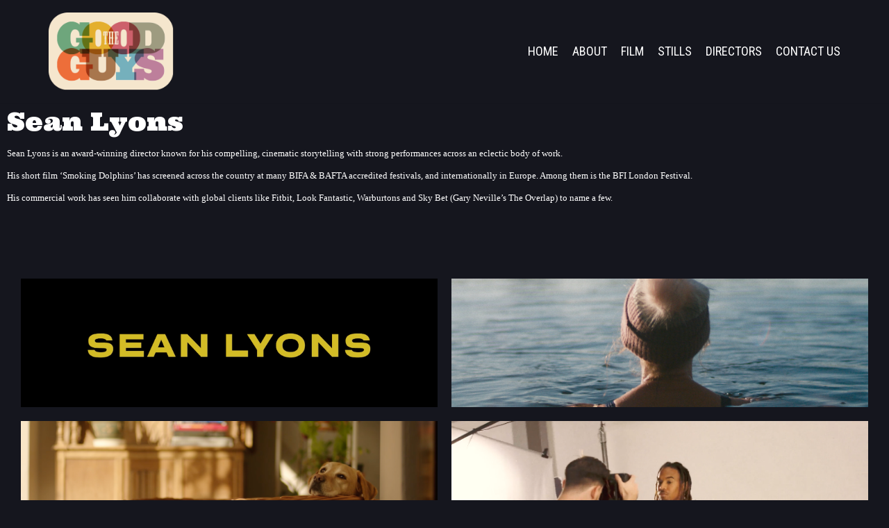

--- FILE ---
content_type: text/html; charset=UTF-8
request_url: https://thegoodguys.tv/directors/sean-lyons/
body_size: 13923
content:
<!DOCTYPE html>
<html lang="en-US">

<head>
	
	<meta charset="UTF-8">
	<meta name="viewport" content="width=device-width, initial-scale=1, minimum-scale=1">
	<link rel="profile" href="http://gmpg.org/xfn/11">
		<title>Sean Lyons &#8211; The Good Guys</title>
<meta name='robots' content='max-image-preview:large' />
<link rel="alternate" type="application/rss+xml" title="The Good Guys &raquo; Feed" href="https://thegoodguys.tv/feed/" />
<link rel="alternate" type="application/rss+xml" title="The Good Guys &raquo; Comments Feed" href="https://thegoodguys.tv/comments/feed/" />
<link rel="alternate" title="oEmbed (JSON)" type="application/json+oembed" href="https://thegoodguys.tv/wp-json/oembed/1.0/embed?url=https%3A%2F%2Fthegoodguys.tv%2Fdirectors%2Fsean-lyons%2F" />
<link rel="alternate" title="oEmbed (XML)" type="text/xml+oembed" href="https://thegoodguys.tv/wp-json/oembed/1.0/embed?url=https%3A%2F%2Fthegoodguys.tv%2Fdirectors%2Fsean-lyons%2F&#038;format=xml" />
<style id='wp-img-auto-sizes-contain-inline-css' type='text/css'>
img:is([sizes=auto i],[sizes^="auto," i]){contain-intrinsic-size:3000px 1500px}
/*# sourceURL=wp-img-auto-sizes-contain-inline-css */
</style>
<style id='wp-emoji-styles-inline-css' type='text/css'>

	img.wp-smiley, img.emoji {
		display: inline !important;
		border: none !important;
		box-shadow: none !important;
		height: 1em !important;
		width: 1em !important;
		margin: 0 0.07em !important;
		vertical-align: -0.1em !important;
		background: none !important;
		padding: 0 !important;
	}
/*# sourceURL=wp-emoji-styles-inline-css */
</style>
<style id='classic-theme-styles-inline-css' type='text/css'>
/*! This file is auto-generated */
.wp-block-button__link{color:#fff;background-color:#32373c;border-radius:9999px;box-shadow:none;text-decoration:none;padding:calc(.667em + 2px) calc(1.333em + 2px);font-size:1.125em}.wp-block-file__button{background:#32373c;color:#fff;text-decoration:none}
/*# sourceURL=/wp-includes/css/classic-themes.min.css */
</style>
<link rel='stylesheet' id='fontawesome-css-6-css' href='https://thegoodguys.tv/wp-content/plugins/wp-font-awesome/font-awesome/css/fontawesome-all.min.css?ver=1.7.9' type='text/css' media='all' />
<link rel='stylesheet' id='fontawesome-css-4-css' href='https://thegoodguys.tv/wp-content/plugins/wp-font-awesome/font-awesome/css/v4-shims.min.css?ver=1.7.9' type='text/css' media='all' />
<link rel='stylesheet' id='owltheme-css' href='https://thegoodguys.tv/wp-content/themes/TGGchild/css/owl.theme.default.css?ver=6.9' type='text/css' media='all' />
<link rel='stylesheet' id='owlstyle-css' href='https://thegoodguys.tv/wp-content/themes/TGGchild/css/owl.carousel.min.css?ver=6.9' type='text/css' media='all' />
<link rel='stylesheet' id='neve-style-css' href='https://thegoodguys.tv/wp-content/themes/TGG/style-main-new.min.css?ver=3.5.1' type='text/css' media='all' />
<style id='neve-style-inline-css' type='text/css'>
.nv-meta-list li.meta:not(:last-child):after { content:"/" }.nv-meta-list .no-mobile{
			display:none;
		}.nv-meta-list li.last::after{
			content: ""!important;
		}@media (min-width: 769px) {
			.nv-meta-list .no-mobile {
				display: inline-block;
			}
			.nv-meta-list li.last:not(:last-child)::after {
		 		content: "/" !important;
			}
		}
 :root{ --container: 748px;--postwidth:100%; --primarybtnbg: var(--nv-primary-accent); --primarybtnhoverbg: var(--nv-primary-accent); --primarybtncolor: var(--nv-text-color); --secondarybtncolor: var(--nv-primary-accent); --primarybtnhovercolor: #fff; --secondarybtnhovercolor: var(--nv-primary-accent);--primarybtnborderradius:3px;--secondarybtnborderradius:3px;--secondarybtnborderwidth:3px;--btnpadding:13px 15px;--primarybtnpadding:13px 15px;--secondarybtnpadding:10px 12px; --btnlineheight: 1.6em; --bodyfontfamily: Arial,Helvetica,sans-serif; --bodyfontsize: 15px; --bodylineheight: 1.6; --bodyletterspacing: 0px; --bodyfontweight: 400; --h1fontsize: 36px; --h1fontweight: 700; --h1lineheight: 1.2; --h1letterspacing: 0px; --h1texttransform: none; --h2fontsize: 28px; --h2fontweight: 700; --h2lineheight: 1.3; --h2letterspacing: 0px; --h2texttransform: none; --h3fontsize: 24px; --h3fontweight: 700; --h3lineheight: 1.4; --h3letterspacing: 0px; --h3texttransform: none; --h4fontsize: 20px; --h4fontweight: 700; --h4lineheight: 1.6; --h4letterspacing: 0px; --h4texttransform: none; --h5fontsize: 16px; --h5fontweight: 700; --h5lineheight: 1.6; --h5letterspacing: 0px; --h5texttransform: none; --h6fontsize: 14px; --h6fontweight: 700; --h6lineheight: 1.6; --h6letterspacing: 0px; --h6texttransform: none;--formfieldborderwidth:2px;--formfieldborderradius:3px; --formfieldbgcolor: var(--nv-site-bg); --formfieldbordercolor: #dddddd; --formfieldcolor: var(--nv-text-color);--formfieldpadding:10px 12px; } .has-neve-button-color-color{ color: var(--nv-primary-accent)!important; } .has-neve-button-color-background-color{ background-color: var(--nv-primary-accent)!important; } .single-post-container .alignfull > [class*="__inner-container"], .single-post-container .alignwide > [class*="__inner-container"]{ max-width:718px } .nv-meta-list{ --avatarsize: 20px; } .single .nv-meta-list{ --avatarsize: 20px; } form input[type="submit"], form button:not(.search-submit)[type="submit"], form *[value*="ubmit"], #comments input[type="submit"]{ background-color:var(--secondarybtnbg, transparent);color:var(--secondarybtncolor);padding:var(--secondarybtnpadding, 7px 12px);border-radius:var(--secondarybtnborderradius, 3px); } form input[type="submit"]:hover, form button:not(.search-submit)[type="submit"]:hover, form *[value*="ubmit"]:hover, #comments input[type="submit"]:hover{ background-color:var(--secondarybtnhoverbg, transparent);color:var(--secondarybtnhovercolor); } .nv-post-cover{ --height: 250px;--padding:40px 15px;--justify: flex-start; --textalign: left; --valign: center; } .nv-post-cover .nv-title-meta-wrap, .nv-page-title-wrap, .entry-header{ --textalign: left; } .nv-is-boxed.nv-title-meta-wrap{ --padding:40px 15px; --bgcolor: var(--nv-dark-bg); } .nv-overlay{ --opacity: 50; --blendmode: normal; } .nv-is-boxed.nv-comments-wrap{ --padding:20px; } .nv-is-boxed.comment-respond{ --padding:20px; } .global-styled{ --bgcolor: var(--nv-site-bg); } .header-top{ --rowbcolor: var(--nv-light-bg); --color: var(--nv-text-color); --bgcolor: var(--nv-site-bg); } .header-main{ --rowbcolor: var(--nv-light-bg); --color: var(--nv-text-dark-bg); --bgcolor: var(--nv-primary-accent); } .header-bottom{ --rowbcolor: var(--nv-light-bg); --color: var(--nv-text-color); --bgcolor: var(--nv-site-bg); } .header-menu-sidebar-bg{ --justify: flex-start; --textalign: left;--flexg: 1;--wrapdropdownwidth: auto; --color: var(--nv-text-color); --bgcolor: var(--nv-site-bg); } .header-menu-sidebar{ width: 360px; } .builder-item--logo{ --maxwidth: 120px;--padding:10px 0;--margin:0; --textalign: left;--justify: flex-start; } .builder-item--nav-icon,.header-menu-sidebar .close-sidebar-panel .navbar-toggle{ --borderradius:0; } .builder-item--nav-icon{ --label-margin:0 5px 0 0;;--padding:10px 15px;--margin:0; } .builder-item--primary-menu{ --hovercolor: var(--nv-secondary-accent); --hovertextcolor: var(--nv-text-color); --activecolor: var(--nv-secondary-accent); --spacing: 20px; --height: 25px;--padding:0;--margin:0; --fontsize: 1em; --lineheight: 1.6; --letterspacing: 0px; --fontweight: 500; --texttransform: none; --iconsize: 1em; } .hfg-is-group.has-primary-menu .inherit-ff{ --inheritedfw: 500; } .footer-top-inner .row{ grid-template-columns:1fr 1fr 1fr; --valign: flex-start; } .footer-top{ --rowbcolor: var(--nv-light-bg); --color: var(--nv-text-color); --bgcolor: var(--nv-site-bg); } .footer-main-inner .row{ grid-template-columns:1fr 1fr 1fr; --valign: flex-start; } .footer-main{ --rowbcolor: var(--nv-light-bg); --color: var(--nv-text-color); --bgcolor: var(--nv-site-bg); } .footer-bottom-inner .row{ grid-template-columns:1fr 1fr 1fr; --valign: flex-start; } .footer-bottom{ --rowbcolor: var(--nv-light-bg); --color: var(--nv-text-dark-bg); --bgcolor: var(--nv-dark-bg); } .builder-item--footer-one-widgets{ --padding:0;--margin:0; --textalign: left;--justify: flex-start; } .builder-item--footer-two-widgets{ --padding:0;--margin:0; --textalign: left;--justify: flex-start; } .builder-item--footer-three-widgets{ --padding:0;--margin:0; --textalign: left;--justify: flex-start; } .builder-item--footer-four-widgets{ --padding:0;--margin:0; --textalign: left;--justify: flex-start; } @media(min-width: 576px){ :root{ --container: 992px;--postwidth:50%;--btnpadding:13px 15px;--primarybtnpadding:13px 15px;--secondarybtnpadding:10px 12px; --btnlineheight: 1.6em; --bodyfontsize: 16px; --bodylineheight: 1.6; --bodyletterspacing: 0px; --h1fontsize: 38px; --h1lineheight: 1.2; --h1letterspacing: 0px; --h2fontsize: 30px; --h2lineheight: 1.2; --h2letterspacing: 0px; --h3fontsize: 26px; --h3lineheight: 1.4; --h3letterspacing: 0px; --h4fontsize: 22px; --h4lineheight: 1.5; --h4letterspacing: 0px; --h5fontsize: 18px; --h5lineheight: 1.6; --h5letterspacing: 0px; --h6fontsize: 14px; --h6lineheight: 1.6; --h6letterspacing: 0px; } .single-post-container .alignfull > [class*="__inner-container"], .single-post-container .alignwide > [class*="__inner-container"]{ max-width:962px } .nv-meta-list{ --avatarsize: 20px; } .single .nv-meta-list{ --avatarsize: 20px; } .nv-post-cover{ --height: 320px;--padding:60px 30px;--justify: flex-start; --textalign: left; --valign: center; } .nv-post-cover .nv-title-meta-wrap, .nv-page-title-wrap, .entry-header{ --textalign: left; } .nv-is-boxed.nv-title-meta-wrap{ --padding:60px 30px; } .nv-is-boxed.nv-comments-wrap{ --padding:30px; } .nv-is-boxed.comment-respond{ --padding:30px; } .header-menu-sidebar-bg{ --justify: flex-start; --textalign: left;--flexg: 1;--wrapdropdownwidth: auto; } .header-menu-sidebar{ width: 360px; } .builder-item--logo{ --maxwidth: 120px;--padding:10px 0;--margin:0; --textalign: left;--justify: flex-start; } .builder-item--nav-icon{ --label-margin:0 5px 0 0;;--padding:10px 15px;--margin:0; } .builder-item--primary-menu{ --spacing: 20px; --height: 25px;--padding:0;--margin:0; --fontsize: 1em; --lineheight: 1.6; --letterspacing: 0px; --iconsize: 1em; } .builder-item--footer-one-widgets{ --padding:0;--margin:0; --textalign: left;--justify: flex-start; } .builder-item--footer-two-widgets{ --padding:0;--margin:0; --textalign: left;--justify: flex-start; } .builder-item--footer-three-widgets{ --padding:0;--margin:0; --textalign: left;--justify: flex-start; } .builder-item--footer-four-widgets{ --padding:0;--margin:0; --textalign: left;--justify: flex-start; } }@media(min-width: 960px){ :root{ --container: 1170px;--postwidth:33.333333333333%;--btnpadding:13px 15px;--primarybtnpadding:13px 15px;--secondarybtnpadding:10px 12px; --btnfs: 24px; --btnlineheight: 1.6em; --bodyfontsize: 16px; --bodylineheight: 1.7; --bodyletterspacing: 0px; --h1fontsize: 40px; --h1lineheight: 1.1; --h1letterspacing: 0px; --h2fontsize: 32px; --h2lineheight: 1.2; --h2letterspacing: 0px; --h3fontsize: 28px; --h3lineheight: 1.4; --h3letterspacing: 0px; --h4fontsize: 24px; --h4lineheight: 1.5; --h4letterspacing: 0px; --h5fontsize: 20px; --h5lineheight: 1.6; --h5letterspacing: 0px; --h6fontsize: 16px; --h6lineheight: 1.6; --h6letterspacing: 0px; } body:not(.single):not(.archive):not(.blog):not(.search):not(.error404) .neve-main > .container .col, body.post-type-archive-course .neve-main > .container .col, body.post-type-archive-llms_membership .neve-main > .container .col{ max-width: 100%; } body:not(.single):not(.archive):not(.blog):not(.search):not(.error404) .nv-sidebar-wrap, body.post-type-archive-course .nv-sidebar-wrap, body.post-type-archive-llms_membership .nv-sidebar-wrap{ max-width: 0%; } .neve-main > .archive-container .nv-index-posts.col{ max-width: 100%; } .neve-main > .archive-container .nv-sidebar-wrap{ max-width: 0%; } .neve-main > .single-post-container .nv-single-post-wrap.col{ max-width: 70%; } .single-post-container .alignfull > [class*="__inner-container"], .single-post-container .alignwide > [class*="__inner-container"]{ max-width:789px } .container-fluid.single-post-container .alignfull > [class*="__inner-container"], .container-fluid.single-post-container .alignwide > [class*="__inner-container"]{ max-width:calc(70% + 15px) } .neve-main > .single-post-container .nv-sidebar-wrap{ max-width: 30%; } .nv-meta-list{ --avatarsize: 20px; } .single .nv-meta-list{ --avatarsize: 20px; } .nv-post-cover{ --height: 400px;--padding:60px 40px;--justify: flex-start; --textalign: left; --valign: center; } .nv-post-cover .nv-title-meta-wrap, .nv-page-title-wrap, .entry-header{ --textalign: left; } .nv-is-boxed.nv-title-meta-wrap{ --padding:60px 40px; } .nv-is-boxed.nv-comments-wrap{ --padding:40px; } .nv-is-boxed.comment-respond{ --padding:40px; } .header-menu-sidebar-bg{ --justify: flex-start; --textalign: left;--flexg: 1;--wrapdropdownwidth: auto; } .header-menu-sidebar{ width: 360px; } .builder-item--logo{ --maxwidth: 180px;--padding:10px 0;--margin:0; --textalign: left;--justify: flex-start; } .builder-item--nav-icon{ --label-margin:0 5px 0 0;;--padding:10px 15px;--margin:0; } .builder-item--primary-menu{ --spacing: 20px; --height: 25px;--padding:0;--margin:0; --fontsize: 1em; --lineheight: 1.6; --letterspacing: 0px; --iconsize: 1em; } .builder-item--footer-one-widgets{ --padding:0;--margin:0; --textalign: left;--justify: flex-start; } .builder-item--footer-two-widgets{ --padding:0;--margin:0; --textalign: left;--justify: flex-start; } .builder-item--footer-three-widgets{ --padding:0;--margin:0; --textalign: left;--justify: flex-start; } .builder-item--footer-four-widgets{ --padding:0;--margin:0; --textalign: right;--justify: flex-end; } }.nv-content-wrap .elementor a:not(.button):not(.wp-block-file__button){ text-decoration: none; }:root{--nv-primary-accent:#ffffff;--nv-secondary-accent:#6ea67c;--nv-site-bg:#15161e;--nv-light-bg:#f5e6cd;--nv-dark-bg:#15161e;--nv-text-color:#ffffff;--nv-text-dark-bg:#ffffff;--nv-c-1:#cd606b;--nv-c-2:#75b0bc;--nv-fallback-ff:Arial, Helvetica, sans-serif;}
:root{--e-global-color-nvprimaryaccent:#ffffff;--e-global-color-nvsecondaryaccent:#6ea67c;--e-global-color-nvsitebg:#15161e;--e-global-color-nvlightbg:#f5e6cd;--e-global-color-nvdarkbg:#15161e;--e-global-color-nvtextcolor:#ffffff;--e-global-color-nvtextdarkbg:#ffffff;--e-global-color-nvc1:#cd606b;--e-global-color-nvc2:#75b0bc;}
/*# sourceURL=neve-style-inline-css */
</style>
<link rel='stylesheet' id='elementor-frontend-css' href='https://thegoodguys.tv/wp-content/plugins/elementor/assets/css/frontend-lite.min.css?ver=3.21.3' type='text/css' media='all' />
<link rel='stylesheet' id='eael-general-css' href='https://thegoodguys.tv/wp-content/plugins/essential-addons-for-elementor-lite/assets/front-end/css/view/general.min.css?ver=5.9.17' type='text/css' media='all' />
<link rel='stylesheet' id='eael-2725-css' href='https://thegoodguys.tv/wp-content/uploads/essential-addons-elementor/eael-2725.css?ver=1736417522' type='text/css' media='all' />
<link rel='stylesheet' id='elementor-icons-css' href='https://thegoodguys.tv/wp-content/plugins/elementor/assets/lib/eicons/css/elementor-icons.min.css?ver=5.29.0' type='text/css' media='all' />
<style id='elementor-icons-inline-css' type='text/css'>

		.elementor-add-new-section .elementor-add-templately-promo-button{
            background-color: #5d4fff;
            background-image: url(https://thegoodguys.tv/wp-content/plugins/essential-addons-for-elementor-lite/assets/admin/images/templately/logo-icon.svg);
            background-repeat: no-repeat;
            background-position: center center;
            position: relative;
        }
        
		.elementor-add-new-section .elementor-add-templately-promo-button > i{
            height: 12px;
        }
        
        body .elementor-add-new-section .elementor-add-section-area-button {
            margin-left: 0;
        }

		.elementor-add-new-section .elementor-add-templately-promo-button{
            background-color: #5d4fff;
            background-image: url(https://thegoodguys.tv/wp-content/plugins/essential-addons-for-elementor-lite/assets/admin/images/templately/logo-icon.svg);
            background-repeat: no-repeat;
            background-position: center center;
            position: relative;
        }
        
		.elementor-add-new-section .elementor-add-templately-promo-button > i{
            height: 12px;
        }
        
        body .elementor-add-new-section .elementor-add-section-area-button {
            margin-left: 0;
        }
/*# sourceURL=elementor-icons-inline-css */
</style>
<link rel='stylesheet' id='swiper-css' href='https://thegoodguys.tv/wp-content/plugins/elementor/assets/lib/swiper/v8/css/swiper.min.css?ver=8.4.5' type='text/css' media='all' />
<link rel='stylesheet' id='elementor-post-6-css' href='https://thegoodguys.tv/wp-content/uploads/elementor/css/post-6.css?ver=1696884005' type='text/css' media='all' />
<link rel='stylesheet' id='elementor-global-css' href='https://thegoodguys.tv/wp-content/uploads/elementor/css/global.css?ver=1696884005' type='text/css' media='all' />
<link rel='stylesheet' id='elementor-post-2725-css' href='https://thegoodguys.tv/wp-content/uploads/elementor/css/post-2725.css?ver=1736417532' type='text/css' media='all' />
<link rel='stylesheet' id='childstyle-css' href='https://thegoodguys.tv/wp-content/themes/TGGchild/style.css?ver=6.9' type='text/css' media='all' />
<link rel='stylesheet' id='google-fonts-1-css' href='https://fonts.googleapis.com/css?family=Ultra%3A100%2C100italic%2C200%2C200italic%2C300%2C300italic%2C400%2C400italic%2C500%2C500italic%2C600%2C600italic%2C700%2C700italic%2C800%2C800italic%2C900%2C900italic%7CRoboto+Condensed%3A100%2C100italic%2C200%2C200italic%2C300%2C300italic%2C400%2C400italic%2C500%2C500italic%2C600%2C600italic%2C700%2C700italic%2C800%2C800italic%2C900%2C900italic&#038;display=swap&#038;ver=6.9' type='text/css' media='all' />
<link rel="preconnect" href="https://fonts.gstatic.com/" crossorigin><script type="text/javascript" src="https://thegoodguys.tv/wp-includes/js/jquery/jquery.min.js?ver=3.7.1" id="jquery-core-js"></script>
<script type="text/javascript" src="https://thegoodguys.tv/wp-includes/js/jquery/jquery-migrate.min.js?ver=3.4.1" id="jquery-migrate-js"></script>
<script type="text/javascript" src="https://thegoodguys.tv/wp-content/themes/TGGchild/js/owl.carousel.min.js?ver=6.9" id="owl-script-js"></script>
<script type="text/javascript" src="https://thegoodguys.tv/wp-content/themes/TGGchild/js/tgg.js?ver=6.9" id="custom-script-js"></script>
<link rel="https://api.w.org/" href="https://thegoodguys.tv/wp-json/" /><link rel="alternate" title="JSON" type="application/json" href="https://thegoodguys.tv/wp-json/wp/v2/pages/2725" /><link rel="EditURI" type="application/rsd+xml" title="RSD" href="https://thegoodguys.tv/xmlrpc.php?rsd" />
<meta name="generator" content="WordPress 6.9" />
<link rel="canonical" href="https://thegoodguys.tv/directors/sean-lyons/" />
<link rel='shortlink' href='https://thegoodguys.tv/?p=2725' />
		<script>
			( function() {
				window.onpageshow = function( event ) {
					// Defined window.wpforms means that a form exists on a page.
					// If so and back/forward button has been clicked,
					// force reload a page to prevent the submit button state stuck.
					if ( typeof window.wpforms !== 'undefined' && event.persisted ) {
						window.location.reload();
					}
				};
			}() );
		</script>
		<meta name="generator" content="Elementor 3.21.3; features: e_optimized_assets_loading, e_optimized_css_loading, additional_custom_breakpoints; settings: css_print_method-external, google_font-enabled, font_display-swap">
		<style type="text/css" id="wp-custom-css">
			.page-id-1340 h3 a {
    font-family: "Ultra", Sans-serif !important;
    font-size: 26px;
    font-weight: 400;
    text-transform: uppercase;
}
.page-id-1340 .elementor-widget-container .elementor-image-box-wrapper .elementor-image-box-img {
    margin-bottom: 0px !important;
}		</style>
		
	<style id='global-styles-inline-css' type='text/css'>
:root{--wp--preset--aspect-ratio--square: 1;--wp--preset--aspect-ratio--4-3: 4/3;--wp--preset--aspect-ratio--3-4: 3/4;--wp--preset--aspect-ratio--3-2: 3/2;--wp--preset--aspect-ratio--2-3: 2/3;--wp--preset--aspect-ratio--16-9: 16/9;--wp--preset--aspect-ratio--9-16: 9/16;--wp--preset--color--black: #000000;--wp--preset--color--cyan-bluish-gray: #abb8c3;--wp--preset--color--white: #ffffff;--wp--preset--color--pale-pink: #f78da7;--wp--preset--color--vivid-red: #cf2e2e;--wp--preset--color--luminous-vivid-orange: #ff6900;--wp--preset--color--luminous-vivid-amber: #fcb900;--wp--preset--color--light-green-cyan: #7bdcb5;--wp--preset--color--vivid-green-cyan: #00d084;--wp--preset--color--pale-cyan-blue: #8ed1fc;--wp--preset--color--vivid-cyan-blue: #0693e3;--wp--preset--color--vivid-purple: #9b51e0;--wp--preset--color--neve-link-color: var(--nv-primary-accent);--wp--preset--color--neve-link-hover-color: var(--nv-secondary-accent);--wp--preset--color--nv-site-bg: var(--nv-site-bg);--wp--preset--color--nv-light-bg: var(--nv-light-bg);--wp--preset--color--nv-dark-bg: var(--nv-dark-bg);--wp--preset--color--neve-text-color: var(--nv-text-color);--wp--preset--color--nv-text-dark-bg: var(--nv-text-dark-bg);--wp--preset--color--nv-c-1: var(--nv-c-1);--wp--preset--color--nv-c-2: var(--nv-c-2);--wp--preset--gradient--vivid-cyan-blue-to-vivid-purple: linear-gradient(135deg,rgb(6,147,227) 0%,rgb(155,81,224) 100%);--wp--preset--gradient--light-green-cyan-to-vivid-green-cyan: linear-gradient(135deg,rgb(122,220,180) 0%,rgb(0,208,130) 100%);--wp--preset--gradient--luminous-vivid-amber-to-luminous-vivid-orange: linear-gradient(135deg,rgb(252,185,0) 0%,rgb(255,105,0) 100%);--wp--preset--gradient--luminous-vivid-orange-to-vivid-red: linear-gradient(135deg,rgb(255,105,0) 0%,rgb(207,46,46) 100%);--wp--preset--gradient--very-light-gray-to-cyan-bluish-gray: linear-gradient(135deg,rgb(238,238,238) 0%,rgb(169,184,195) 100%);--wp--preset--gradient--cool-to-warm-spectrum: linear-gradient(135deg,rgb(74,234,220) 0%,rgb(151,120,209) 20%,rgb(207,42,186) 40%,rgb(238,44,130) 60%,rgb(251,105,98) 80%,rgb(254,248,76) 100%);--wp--preset--gradient--blush-light-purple: linear-gradient(135deg,rgb(255,206,236) 0%,rgb(152,150,240) 100%);--wp--preset--gradient--blush-bordeaux: linear-gradient(135deg,rgb(254,205,165) 0%,rgb(254,45,45) 50%,rgb(107,0,62) 100%);--wp--preset--gradient--luminous-dusk: linear-gradient(135deg,rgb(255,203,112) 0%,rgb(199,81,192) 50%,rgb(65,88,208) 100%);--wp--preset--gradient--pale-ocean: linear-gradient(135deg,rgb(255,245,203) 0%,rgb(182,227,212) 50%,rgb(51,167,181) 100%);--wp--preset--gradient--electric-grass: linear-gradient(135deg,rgb(202,248,128) 0%,rgb(113,206,126) 100%);--wp--preset--gradient--midnight: linear-gradient(135deg,rgb(2,3,129) 0%,rgb(40,116,252) 100%);--wp--preset--font-size--small: 13px;--wp--preset--font-size--medium: 20px;--wp--preset--font-size--large: 36px;--wp--preset--font-size--x-large: 42px;--wp--preset--spacing--20: 0.44rem;--wp--preset--spacing--30: 0.67rem;--wp--preset--spacing--40: 1rem;--wp--preset--spacing--50: 1.5rem;--wp--preset--spacing--60: 2.25rem;--wp--preset--spacing--70: 3.38rem;--wp--preset--spacing--80: 5.06rem;--wp--preset--shadow--natural: 6px 6px 9px rgba(0, 0, 0, 0.2);--wp--preset--shadow--deep: 12px 12px 50px rgba(0, 0, 0, 0.4);--wp--preset--shadow--sharp: 6px 6px 0px rgba(0, 0, 0, 0.2);--wp--preset--shadow--outlined: 6px 6px 0px -3px rgb(255, 255, 255), 6px 6px rgb(0, 0, 0);--wp--preset--shadow--crisp: 6px 6px 0px rgb(0, 0, 0);}:where(.is-layout-flex){gap: 0.5em;}:where(.is-layout-grid){gap: 0.5em;}body .is-layout-flex{display: flex;}.is-layout-flex{flex-wrap: wrap;align-items: center;}.is-layout-flex > :is(*, div){margin: 0;}body .is-layout-grid{display: grid;}.is-layout-grid > :is(*, div){margin: 0;}:where(.wp-block-columns.is-layout-flex){gap: 2em;}:where(.wp-block-columns.is-layout-grid){gap: 2em;}:where(.wp-block-post-template.is-layout-flex){gap: 1.25em;}:where(.wp-block-post-template.is-layout-grid){gap: 1.25em;}.has-black-color{color: var(--wp--preset--color--black) !important;}.has-cyan-bluish-gray-color{color: var(--wp--preset--color--cyan-bluish-gray) !important;}.has-white-color{color: var(--wp--preset--color--white) !important;}.has-pale-pink-color{color: var(--wp--preset--color--pale-pink) !important;}.has-vivid-red-color{color: var(--wp--preset--color--vivid-red) !important;}.has-luminous-vivid-orange-color{color: var(--wp--preset--color--luminous-vivid-orange) !important;}.has-luminous-vivid-amber-color{color: var(--wp--preset--color--luminous-vivid-amber) !important;}.has-light-green-cyan-color{color: var(--wp--preset--color--light-green-cyan) !important;}.has-vivid-green-cyan-color{color: var(--wp--preset--color--vivid-green-cyan) !important;}.has-pale-cyan-blue-color{color: var(--wp--preset--color--pale-cyan-blue) !important;}.has-vivid-cyan-blue-color{color: var(--wp--preset--color--vivid-cyan-blue) !important;}.has-vivid-purple-color{color: var(--wp--preset--color--vivid-purple) !important;}.has-black-background-color{background-color: var(--wp--preset--color--black) !important;}.has-cyan-bluish-gray-background-color{background-color: var(--wp--preset--color--cyan-bluish-gray) !important;}.has-white-background-color{background-color: var(--wp--preset--color--white) !important;}.has-pale-pink-background-color{background-color: var(--wp--preset--color--pale-pink) !important;}.has-vivid-red-background-color{background-color: var(--wp--preset--color--vivid-red) !important;}.has-luminous-vivid-orange-background-color{background-color: var(--wp--preset--color--luminous-vivid-orange) !important;}.has-luminous-vivid-amber-background-color{background-color: var(--wp--preset--color--luminous-vivid-amber) !important;}.has-light-green-cyan-background-color{background-color: var(--wp--preset--color--light-green-cyan) !important;}.has-vivid-green-cyan-background-color{background-color: var(--wp--preset--color--vivid-green-cyan) !important;}.has-pale-cyan-blue-background-color{background-color: var(--wp--preset--color--pale-cyan-blue) !important;}.has-vivid-cyan-blue-background-color{background-color: var(--wp--preset--color--vivid-cyan-blue) !important;}.has-vivid-purple-background-color{background-color: var(--wp--preset--color--vivid-purple) !important;}.has-black-border-color{border-color: var(--wp--preset--color--black) !important;}.has-cyan-bluish-gray-border-color{border-color: var(--wp--preset--color--cyan-bluish-gray) !important;}.has-white-border-color{border-color: var(--wp--preset--color--white) !important;}.has-pale-pink-border-color{border-color: var(--wp--preset--color--pale-pink) !important;}.has-vivid-red-border-color{border-color: var(--wp--preset--color--vivid-red) !important;}.has-luminous-vivid-orange-border-color{border-color: var(--wp--preset--color--luminous-vivid-orange) !important;}.has-luminous-vivid-amber-border-color{border-color: var(--wp--preset--color--luminous-vivid-amber) !important;}.has-light-green-cyan-border-color{border-color: var(--wp--preset--color--light-green-cyan) !important;}.has-vivid-green-cyan-border-color{border-color: var(--wp--preset--color--vivid-green-cyan) !important;}.has-pale-cyan-blue-border-color{border-color: var(--wp--preset--color--pale-cyan-blue) !important;}.has-vivid-cyan-blue-border-color{border-color: var(--wp--preset--color--vivid-cyan-blue) !important;}.has-vivid-purple-border-color{border-color: var(--wp--preset--color--vivid-purple) !important;}.has-vivid-cyan-blue-to-vivid-purple-gradient-background{background: var(--wp--preset--gradient--vivid-cyan-blue-to-vivid-purple) !important;}.has-light-green-cyan-to-vivid-green-cyan-gradient-background{background: var(--wp--preset--gradient--light-green-cyan-to-vivid-green-cyan) !important;}.has-luminous-vivid-amber-to-luminous-vivid-orange-gradient-background{background: var(--wp--preset--gradient--luminous-vivid-amber-to-luminous-vivid-orange) !important;}.has-luminous-vivid-orange-to-vivid-red-gradient-background{background: var(--wp--preset--gradient--luminous-vivid-orange-to-vivid-red) !important;}.has-very-light-gray-to-cyan-bluish-gray-gradient-background{background: var(--wp--preset--gradient--very-light-gray-to-cyan-bluish-gray) !important;}.has-cool-to-warm-spectrum-gradient-background{background: var(--wp--preset--gradient--cool-to-warm-spectrum) !important;}.has-blush-light-purple-gradient-background{background: var(--wp--preset--gradient--blush-light-purple) !important;}.has-blush-bordeaux-gradient-background{background: var(--wp--preset--gradient--blush-bordeaux) !important;}.has-luminous-dusk-gradient-background{background: var(--wp--preset--gradient--luminous-dusk) !important;}.has-pale-ocean-gradient-background{background: var(--wp--preset--gradient--pale-ocean) !important;}.has-electric-grass-gradient-background{background: var(--wp--preset--gradient--electric-grass) !important;}.has-midnight-gradient-background{background: var(--wp--preset--gradient--midnight) !important;}.has-small-font-size{font-size: var(--wp--preset--font-size--small) !important;}.has-medium-font-size{font-size: var(--wp--preset--font-size--medium) !important;}.has-large-font-size{font-size: var(--wp--preset--font-size--large) !important;}.has-x-large-font-size{font-size: var(--wp--preset--font-size--x-large) !important;}
/*# sourceURL=global-styles-inline-css */
</style>
<link rel='stylesheet' id='font-awesome-5-all-css' href='https://thegoodguys.tv/wp-content/plugins/elementor/assets/lib/font-awesome/css/all.min.css?ver=5.9.17' type='text/css' media='all' />
<link rel='stylesheet' id='font-awesome-4-shim-css' href='https://thegoodguys.tv/wp-content/plugins/elementor/assets/lib/font-awesome/css/v4-shims.min.css?ver=5.9.17' type='text/css' media='all' />
</head>

<body  class="wp-singular page-template page-template-elementor_header_footer page page-id-2725 page-child parent-pageid-1340 wp-theme-TGG wp-child-theme-TGGchild  nv-blog-grid nv-sidebar-full-width menu_sidebar_slide_left elementor-default elementor-template-full-width elementor-kit-6 elementor-page elementor-page-2725" id="neve_body"  >
<div class="wrapper">
	
	<header class="header"  >
		<a class="neve-skip-link show-on-focus" href="#content" >
			Skip to content		</a>
		<div id="header-grid"  class="hfg_header site-header">
	
<nav class="header--row header-main hide-on-mobile hide-on-tablet layout-full-contained nv-navbar header--row"
	data-row-id="main" data-show-on="desktop">

	<div
		class="header--row-inner header-main-inner">
		<div class="container">
			<div
				class="row row--wrapper"
				data-section="hfg_header_layout_main" >
				<div class="hfg-slot left"><div class="builder-item desktop-left"><div class="item--inner builder-item--logo"
		data-section="title_tagline"
		data-item-id="logo">
	
<div class="site-logo">
	<a class="brand" href="https://thegoodguys.tv/" title="The Good Guys"
			aria-label="The Good Guys"><img width="219" height="136" src="https://thegoodguys.tv/wp-content/uploads/2023/02/TGG.png" class="neve-site-logo skip-lazy" alt="" data-variant="logo" decoding="async" /></a></div>

	</div>

</div></div><div class="hfg-slot right"><div class="builder-item has-nav"><div class="item--inner builder-item--primary-menu has_menu"
		data-section="header_menu_primary"
		data-item-id="primary-menu">
	<div class="nv-nav-wrap">
	<div role="navigation" class="nav-menu-primary style-border-bottom m-style"
			aria-label="Primary Menu">

		<ul id="nv-primary-navigation-main" class="primary-menu-ul nav-ul menu-desktop"><li id="menu-item-188" class="menu-item menu-item-type-post_type menu-item-object-page menu-item-home menu-item-188"><a href="https://thegoodguys.tv/">Home</a></li>
<li id="menu-item-187" class="menu-item menu-item-type-post_type menu-item-object-page menu-item-187"><a href="https://thegoodguys.tv/about/">About</a></li>
<li id="menu-item-304" class="menu-item menu-item-type-post_type menu-item-object-page menu-item-304"><a href="https://thegoodguys.tv/film/">Film</a></li>
<li id="menu-item-486" class="menu-item menu-item-type-post_type menu-item-object-page menu-item-486"><a href="https://thegoodguys.tv/stills/">Stills</a></li>
<li id="menu-item-2704" class="menu-item menu-item-type-post_type menu-item-object-page current-page-ancestor menu-item-2704"><a href="https://thegoodguys.tv/directors/">Directors</a></li>
<li id="menu-item-186" class="menu-item menu-item-type-post_type menu-item-object-page menu-item-186"><a href="https://thegoodguys.tv/contact/">Contact Us</a></li>
</ul>	</div>
</div>

	</div>

</div></div>							</div>
		</div>
	</div>
</nav>


<nav class="header--row header-main hide-on-desktop layout-full-contained nv-navbar header--row"
	data-row-id="main" data-show-on="mobile">

	<div
		class="header--row-inner header-main-inner">
		<div class="container">
			<div
				class="row row--wrapper"
				data-section="hfg_header_layout_main" >
				<div class="hfg-slot left"><div class="builder-item tablet-left mobile-left"><div class="item--inner builder-item--logo"
		data-section="title_tagline"
		data-item-id="logo">
	
<div class="site-logo">
	<a class="brand" href="https://thegoodguys.tv/" title="The Good Guys"
			aria-label="The Good Guys"><img width="219" height="136" src="https://thegoodguys.tv/wp-content/uploads/2023/02/TGG.png" class="neve-site-logo skip-lazy" alt="" data-variant="logo" decoding="async" /></a></div>

	</div>

</div></div><div class="hfg-slot right"><div class="builder-item tablet-left mobile-left"><div class="item--inner builder-item--nav-icon"
		data-section="header_menu_icon"
		data-item-id="nav-icon">
	<div class="menu-mobile-toggle item-button navbar-toggle-wrapper">
	<button type="button" class=" navbar-toggle"
			value="Navigation Menu"
					aria-label="Navigation Menu ">
					<span class="bars">
				<span class="icon-bar"></span>
				<span class="icon-bar"></span>
				<span class="icon-bar"></span>
			</span>
					<span class="screen-reader-text">Navigation Menu</span>
	</button>
</div> <!--.navbar-toggle-wrapper-->


	</div>

</div></div>							</div>
		</div>
	</div>
</nav>

<div
		id="header-menu-sidebar" class="header-menu-sidebar menu-sidebar-panel slide_left hfg-pe"
		data-row-id="sidebar">
	<div id="header-menu-sidebar-bg" class="header-menu-sidebar-bg">
		<div class="close-sidebar-panel navbar-toggle-wrapper">
			<button type="button" class="hamburger is-active  navbar-toggle active" 					value="Navigation Menu"
					aria-label="Navigation Menu ">
									<span class="bars">
						<span class="icon-bar"></span>
						<span class="icon-bar"></span>
						<span class="icon-bar"></span>
					</span>
									<span class="screen-reader-text">
				Navigation Menu					</span>
			</button>
		</div>
		<div id="header-menu-sidebar-inner" class="header-menu-sidebar-inner ">
						<div class="builder-item has-nav"><div class="item--inner builder-item--primary-menu has_menu"
		data-section="header_menu_primary"
		data-item-id="primary-menu">
	<div class="nv-nav-wrap">
	<div role="navigation" class="nav-menu-primary style-border-bottom m-style"
			aria-label="Primary Menu">

		<ul id="nv-primary-navigation-sidebar" class="primary-menu-ul nav-ul menu-mobile"><li class="menu-item menu-item-type-post_type menu-item-object-page menu-item-home menu-item-188"><a href="https://thegoodguys.tv/">Home</a></li>
<li class="menu-item menu-item-type-post_type menu-item-object-page menu-item-187"><a href="https://thegoodguys.tv/about/">About</a></li>
<li class="menu-item menu-item-type-post_type menu-item-object-page menu-item-304"><a href="https://thegoodguys.tv/film/">Film</a></li>
<li class="menu-item menu-item-type-post_type menu-item-object-page menu-item-486"><a href="https://thegoodguys.tv/stills/">Stills</a></li>
<li class="menu-item menu-item-type-post_type menu-item-object-page current-page-ancestor menu-item-2704"><a href="https://thegoodguys.tv/directors/">Directors</a></li>
<li class="menu-item menu-item-type-post_type menu-item-object-page menu-item-186"><a href="https://thegoodguys.tv/contact/">Contact Us</a></li>
</ul>	</div>
</div>

	</div>

</div>					</div>
	</div>
</div>
<div class="header-menu-sidebar-overlay hfg-ov hfg-pe"></div>
</div>
	</header>

	

	
	<main id="content" class="neve-main">

		<div data-elementor-type="wp-page" data-elementor-id="2725" class="elementor elementor-2725">
						<section class="elementor-section elementor-top-section elementor-element elementor-element-48a4c786 elementor-section-boxed elementor-section-height-default elementor-section-height-default" data-id="48a4c786" data-element_type="section">
						<div class="elementor-container elementor-column-gap-default">
					<div class="elementor-column elementor-col-100 elementor-top-column elementor-element elementor-element-134dcebe" data-id="134dcebe" data-element_type="column">
			<div class="elementor-widget-wrap elementor-element-populated">
						<div class="elementor-element elementor-element-17370513 elementor-widget elementor-widget-heading" data-id="17370513" data-element_type="widget" data-widget_type="heading.default">
				<div class="elementor-widget-container">
			<style>/*! elementor - v3.21.0 - 25-04-2024 */
.elementor-heading-title{padding:0;margin:0;line-height:1}.elementor-widget-heading .elementor-heading-title[class*=elementor-size-]>a{color:inherit;font-size:inherit;line-height:inherit}.elementor-widget-heading .elementor-heading-title.elementor-size-small{font-size:15px}.elementor-widget-heading .elementor-heading-title.elementor-size-medium{font-size:19px}.elementor-widget-heading .elementor-heading-title.elementor-size-large{font-size:29px}.elementor-widget-heading .elementor-heading-title.elementor-size-xl{font-size:39px}.elementor-widget-heading .elementor-heading-title.elementor-size-xxl{font-size:59px}</style><h1 class="elementor-heading-title elementor-size-default">Sean Lyons</h1>		</div>
				</div>
				<div class="elementor-element elementor-element-d8c423 elementor-widget elementor-widget-text-editor" data-id="d8c423" data-element_type="widget" data-widget_type="text-editor.default">
				<div class="elementor-widget-container">
			<style>/*! elementor - v3.21.0 - 25-04-2024 */
.elementor-widget-text-editor.elementor-drop-cap-view-stacked .elementor-drop-cap{background-color:#69727d;color:#fff}.elementor-widget-text-editor.elementor-drop-cap-view-framed .elementor-drop-cap{color:#69727d;border:3px solid;background-color:transparent}.elementor-widget-text-editor:not(.elementor-drop-cap-view-default) .elementor-drop-cap{margin-top:8px}.elementor-widget-text-editor:not(.elementor-drop-cap-view-default) .elementor-drop-cap-letter{width:1em;height:1em}.elementor-widget-text-editor .elementor-drop-cap{float:left;text-align:center;line-height:1;font-size:50px}.elementor-widget-text-editor .elementor-drop-cap-letter{display:inline-block}</style>				<div style="caret-color: #000000; color: #000000; text-size-adjust: auto; margin: 0px; font-stretch: normal; font-size: 13px; line-height: normal; font-family: 'Helvetica Neue';"><span style="color: #ffffff;">Sean Lyons is an award-winning director known for his compelling, cinematic storytelling with strong performances across an eclectic body of work.</span></div><div style="caret-color: #000000; color: #000000; text-size-adjust: auto; margin: 0px; font-stretch: normal; font-size: 13px; line-height: normal; font-family: 'Helvetica Neue'; min-height: 15px;"><span style="color: #ffffff;"> </span></div><div style="caret-color: #000000; color: #000000; text-size-adjust: auto; margin: 0px; font-stretch: normal; font-size: 13px; line-height: normal; font-family: 'Helvetica Neue';"><span style="color: #ffffff;">His short film ‘Smoking Dolphins’ has screened across the country at many BIFA &amp; BAFTA accredited festivals, and internationally in Europe. Among them is the BFI London Festival.</span></div><div style="caret-color: #000000; color: #000000; text-size-adjust: auto; margin: 0px; font-stretch: normal; font-size: 13px; line-height: normal; font-family: 'Helvetica Neue'; min-height: 15px;"><span style="color: #ffffff;"> </span></div><div style="caret-color: #000000; color: #000000; text-size-adjust: auto; margin: 0px; font-stretch: normal; font-size: 13px; line-height: normal; font-family: 'Helvetica Neue';"><span style="color: #ffffff;">His commercial work has seen him collaborate with global clients like Fitbit, Look Fantastic, Warburtons and Sky Bet (Gary Neville’s The Overlap) to name a few.</span></div><div><span style="color: #ffffff;"> </span></div>						</div>
				</div>
					</div>
		</div>
					</div>
		</section>
				<section class="elementor-section elementor-top-section elementor-element elementor-element-7a59a110 elementor-section-full_width elementor-section-height-default elementor-section-height-default" data-id="7a59a110" data-element_type="section">
						<div class="elementor-container elementor-column-gap-default">
					<div class="elementor-column elementor-col-100 elementor-top-column elementor-element elementor-element-76a365c3" data-id="76a365c3" data-element_type="column">
			<div class="elementor-widget-wrap elementor-element-populated">
						<section class="elementor-section elementor-inner-section elementor-element elementor-element-385c0030 elementor-section-boxed elementor-section-height-default elementor-section-height-default" data-id="385c0030" data-element_type="section">
						<div class="elementor-container elementor-column-gap-default">
					<div class="elementor-column elementor-col-100 elementor-inner-column elementor-element elementor-element-746edd3" data-id="746edd3" data-element_type="column">
			<div class="elementor-widget-wrap elementor-element-populated">
						<div class="elementor-element elementor-element-384cd6e2 eael-fg-hoverer-content-align-center elementor-widget elementor-widget-eael-filterable-gallery" data-id="384cd6e2" data-element_type="widget" data-settings="{&quot;photo_gallery&quot;:&quot;yes&quot;}" data-widget_type="eael-filterable-gallery.default">
				<div class="elementor-widget-container">
			<style id="eael-fg-inline-css-384cd6e2">@media only screen and (max-width: 2399px) {
					.elementor-element.elementor-element-384cd6e2 .eael-filterable-gallery-item-wrap {
					        width: 50%;
					    }
					}@media only screen and (max-width: 1024px) {
					.elementor-element.elementor-element-384cd6e2  .eael-filterable-gallery-item-wrap {
					        width: 50%;
					    }
					}@media only screen and (max-width: 767px) {
					.elementor-element.elementor-element-384cd6e2  .eael-filterable-gallery-item-wrap {
					        width: 100%;
					    }
					}</style>        <div id="eael-filter-gallery-wrapper-384cd6e2" class="eael-filter-gallery-wrapper" data-layout-mode="hoverer" data-breakpoints="{&quot;mobile&quot;:{&quot;label&quot;:&quot;Mobile Portrait&quot;,&quot;value&quot;:767,&quot;default_value&quot;:767,&quot;direction&quot;:&quot;max&quot;,&quot;is_enabled&quot;:true},&quot;mobile_extra&quot;:{&quot;label&quot;:&quot;Mobile Landscape&quot;,&quot;value&quot;:880,&quot;default_value&quot;:880,&quot;direction&quot;:&quot;max&quot;,&quot;is_enabled&quot;:false},&quot;tablet&quot;:{&quot;label&quot;:&quot;Tablet Portrait&quot;,&quot;value&quot;:1024,&quot;default_value&quot;:1024,&quot;direction&quot;:&quot;max&quot;,&quot;is_enabled&quot;:true},&quot;tablet_extra&quot;:{&quot;label&quot;:&quot;Tablet Landscape&quot;,&quot;value&quot;:1200,&quot;default_value&quot;:1200,&quot;direction&quot;:&quot;max&quot;,&quot;is_enabled&quot;:false},&quot;laptop&quot;:{&quot;label&quot;:&quot;Laptop&quot;,&quot;value&quot;:1366,&quot;default_value&quot;:1366,&quot;direction&quot;:&quot;max&quot;,&quot;is_enabled&quot;:false},&quot;widescreen&quot;:{&quot;label&quot;:&quot;Widescreen&quot;,&quot;value&quot;:2400,&quot;default_value&quot;:2400,&quot;direction&quot;:&quot;min&quot;,&quot;is_enabled&quot;:false}}" data-default_control_key="0" data-custom_default_control="1">
            
            
            <div class="eael-filter-gallery-container eael-filter-gallery-grid" data-images-per-page="" data-total-gallery-items="10" data-nomore-item-text="" data-settings="{&quot;grid_style&quot;:&quot;grid&quot;,&quot;popup&quot;:&quot;none&quot;,&quot;duration&quot;:500,&quot;gallery_enabled&quot;:&quot;yes&quot;,&quot;video_gallery_yt_privacy&quot;:&quot;&quot;,&quot;control_all_text&quot;:null,&quot;post_id&quot;:2725,&quot;widget_id&quot;:&quot;384cd6e2&quot;}" data-search-all="" data-gallery-items="[&quot;\u003Cdiv class=\u0022eael-filterable-gallery-item-wrap\u0022\u003E\n\t\t\t\t\u003Cdiv class=\u0022eael-gallery-grid-item\u0022\u003E\u003Ca href=\u0022\/film\/seanshowreel\u0022\u003E\u003Cdiv class=\u0022gallery-item-thumbnail-wrap\u0022\u003E\u003Cimg src=\u0022https:\/\/thegoodguys.tv\/wp-content\/uploads\/2025\/01\/Screenshot-2025-01-09-at-10.10.27.png\u0022 data-lazy-src=\u0022https:\/\/thegoodguys.tv\/wp-content\/uploads\/2025\/01\/Screenshot-2025-01-09-at-10.10.27.png\u0022 alt=\u0022\u0022 class=\u0022gallery-item-thumbnail\u0022\u003E\u003C\/div\u003E\u003Cdiv class=\u0022gallery-item-caption-wrap caption-style-hoverer eael-slide-up\u0022\u003E\u003Cdiv class=\u0022gallery-item-hoverer-bg\u0022\u003E\u003C\/div\u003E\u003Cdiv class=\u0022gallery-item-caption-over\u0022\u003E\u003Ch5 class=\u0022fg-item-title\u0022\u003EShowreel\u003C\/h5\u003E\u003C\/div\u003E\u003C\/div\u003E\u003C\/a\u003E\u003C\/a\u003E\u003C\/div\u003E\u003C\/div\u003E&quot;,&quot;\u003Cdiv class=\u0022eael-filterable-gallery-item-wrap\u0022\u003E\n\t\t\t\t\u003Cdiv class=\u0022eael-gallery-grid-item\u0022\u003E\u003Ca href=\u0022\/film\/jdwilliams\u0022\u003E\u003Cdiv class=\u0022gallery-item-thumbnail-wrap\u0022\u003E\u003Cimg src=\u0022https:\/\/thegoodguys.tv\/wp-content\/uploads\/2024\/02\/Screenshot-2024-02-01-at-16.30.51.png\u0022 data-lazy-src=\u0022https:\/\/thegoodguys.tv\/wp-content\/uploads\/2024\/02\/Screenshot-2024-02-01-at-16.30.51.png\u0022 alt=\u0022\u0022 class=\u0022gallery-item-thumbnail\u0022\u003E\u003C\/div\u003E\u003Cdiv class=\u0022gallery-item-caption-wrap caption-style-hoverer eael-slide-up\u0022\u003E\u003Cdiv class=\u0022gallery-item-hoverer-bg\u0022\u003E\u003C\/div\u003E\u003Cdiv class=\u0022gallery-item-caption-over\u0022\u003E\u003Ch5 class=\u0022fg-item-title\u0022\u003EJD Williams\u003C\/h5\u003E\u003C\/div\u003E\u003C\/div\u003E\u003C\/a\u003E\u003C\/a\u003E\u003C\/div\u003E\u003C\/div\u003E&quot;,&quot;\u003Cdiv class=\u0022eael-filterable-gallery-item-wrap\u0022\u003E\n\t\t\t\t\u003Cdiv class=\u0022eael-gallery-grid-item\u0022\u003E\u003Ca href=\u0022\/film\/synoquin\u0022\u003E\u003Cdiv class=\u0022gallery-item-thumbnail-wrap\u0022\u003E\u003Cimg src=\u0022https:\/\/thegoodguys.tv\/wp-content\/uploads\/2023\/11\/Screenshot-2023-11-01-at-13.18.46.png\u0022 data-lazy-src=\u0022https:\/\/thegoodguys.tv\/wp-content\/uploads\/2023\/11\/Screenshot-2023-11-01-at-13.18.46.png\u0022 alt=\u0022\u0022 class=\u0022gallery-item-thumbnail\u0022\u003E\u003C\/div\u003E\u003Cdiv class=\u0022gallery-item-caption-wrap caption-style-hoverer eael-slide-up\u0022\u003E\u003Cdiv class=\u0022gallery-item-hoverer-bg\u0022\u003E\u003C\/div\u003E\u003Cdiv class=\u0022gallery-item-caption-over\u0022\u003E\u003Ch5 class=\u0022fg-item-title\u0022\u003ESynoquin\u003C\/h5\u003E\u003C\/div\u003E\u003C\/div\u003E\u003C\/a\u003E\u003C\/a\u003E\u003C\/div\u003E\u003C\/div\u003E&quot;,&quot;\u003Cdiv class=\u0022eael-filterable-gallery-item-wrap\u0022\u003E\n\t\t\t\t\u003Cdiv class=\u0022eael-gallery-grid-item\u0022\u003E\u003Ca href=\u0022\/film\/coggles\u0022\u003E\u003Cdiv class=\u0022gallery-item-thumbnail-wrap\u0022\u003E\u003Cimg src=\u0022https:\/\/thegoodguys.tv\/wp-content\/uploads\/2023\/11\/Screenshot-2023-11-01-at-16.19.30.png\u0022 data-lazy-src=\u0022https:\/\/thegoodguys.tv\/wp-content\/uploads\/2023\/11\/Screenshot-2023-11-01-at-16.19.30.png\u0022 alt=\u0022\u0022 class=\u0022gallery-item-thumbnail\u0022\u003E\u003C\/div\u003E\u003Cdiv class=\u0022gallery-item-caption-wrap caption-style-hoverer eael-slide-up\u0022\u003E\u003Cdiv class=\u0022gallery-item-hoverer-bg\u0022\u003E\u003C\/div\u003E\u003Cdiv class=\u0022gallery-item-caption-over\u0022\u003E\u003Ch5 class=\u0022fg-item-title\u0022\u003ECoggles\u003C\/h5\u003E\u003C\/div\u003E\u003C\/div\u003E\u003C\/a\u003E\u003C\/a\u003E\u003C\/div\u003E\u003C\/div\u003E&quot;,&quot;\u003Cdiv class=\u0022eael-filterable-gallery-item-wrap\u0022\u003E\n\t\t\t\t\u003Cdiv class=\u0022eael-gallery-grid-item\u0022\u003E\u003Ca href=\u0022\/film\/fitbit\u0022\u003E\u003Cdiv class=\u0022gallery-item-thumbnail-wrap\u0022\u003E\u003Cimg src=\u0022https:\/\/thegoodguys.tv\/wp-content\/uploads\/2023\/11\/Screenshot-2023-11-01-at-13.26.30.png\u0022 data-lazy-src=\u0022https:\/\/thegoodguys.tv\/wp-content\/uploads\/2023\/11\/Screenshot-2023-11-01-at-13.26.30.png\u0022 alt=\u0022\u0022 class=\u0022gallery-item-thumbnail\u0022\u003E\u003C\/div\u003E\u003Cdiv class=\u0022gallery-item-caption-wrap caption-style-hoverer eael-slide-up\u0022\u003E\u003Cdiv class=\u0022gallery-item-hoverer-bg\u0022\u003E\u003C\/div\u003E\u003Cdiv class=\u0022gallery-item-caption-over\u0022\u003E\u003Ch5 class=\u0022fg-item-title\u0022\u003EFitBit\u003C\/h5\u003E\u003C\/div\u003E\u003C\/div\u003E\u003C\/a\u003E\u003C\/a\u003E\u003C\/div\u003E\u003C\/div\u003E&quot;,&quot;\u003Cdiv class=\u0022eael-filterable-gallery-item-wrap\u0022\u003E\n\t\t\t\t\u003Cdiv class=\u0022eael-gallery-grid-item\u0022\u003E\u003Ca href=\u0022\/film\/look-fantastic\u0022\u003E\u003Cdiv class=\u0022gallery-item-thumbnail-wrap\u0022\u003E\u003Cimg src=\u0022https:\/\/thegoodguys.tv\/wp-content\/uploads\/2023\/11\/Screenshot-2023-11-01-at-13.12.56.png\u0022 data-lazy-src=\u0022https:\/\/thegoodguys.tv\/wp-content\/uploads\/2023\/11\/Screenshot-2023-11-01-at-13.12.56.png\u0022 alt=\u0022\u0022 class=\u0022gallery-item-thumbnail\u0022\u003E\u003C\/div\u003E\u003Cdiv class=\u0022gallery-item-caption-wrap caption-style-hoverer eael-slide-up\u0022\u003E\u003Cdiv class=\u0022gallery-item-hoverer-bg\u0022\u003E\u003C\/div\u003E\u003Cdiv class=\u0022gallery-item-caption-over\u0022\u003E\u003Ch5 class=\u0022fg-item-title\u0022\u003ELook Fantastic\u003C\/h5\u003E\u003C\/div\u003E\u003C\/div\u003E\u003C\/a\u003E\u003C\/a\u003E\u003C\/div\u003E\u003C\/div\u003E&quot;,&quot;\u003Cdiv class=\u0022eael-filterable-gallery-item-wrap\u0022\u003E\n\t\t\t\t\u003Cdiv class=\u0022eael-gallery-grid-item\u0022\u003E\u003Ca href=\u0022\/film\/myvitamins\u0022\u003E\u003Cdiv class=\u0022gallery-item-thumbnail-wrap\u0022\u003E\u003Cimg src=\u0022https:\/\/thegoodguys.tv\/wp-content\/uploads\/2023\/11\/Screenshot-2023-11-01-at-13.16.32.png\u0022 data-lazy-src=\u0022https:\/\/thegoodguys.tv\/wp-content\/uploads\/2023\/11\/Screenshot-2023-11-01-at-13.16.32.png\u0022 alt=\u0022\u0022 class=\u0022gallery-item-thumbnail\u0022\u003E\u003C\/div\u003E\u003Cdiv class=\u0022gallery-item-caption-wrap caption-style-hoverer eael-slide-up\u0022\u003E\u003Cdiv class=\u0022gallery-item-hoverer-bg\u0022\u003E\u003C\/div\u003E\u003Cdiv class=\u0022gallery-item-caption-over\u0022\u003E\u003Ch5 class=\u0022fg-item-title\u0022\u003EMyVitamins\u003C\/h5\u003E\u003C\/div\u003E\u003C\/div\u003E\u003C\/a\u003E\u003C\/a\u003E\u003C\/div\u003E\u003C\/div\u003E&quot;,&quot;\u003Cdiv class=\u0022eael-filterable-gallery-item-wrap\u0022\u003E\n\t\t\t\t\u003Cdiv class=\u0022eael-gallery-grid-item\u0022\u003E\u003Ca href=\u0022\/film\/mortgage-advice-bureau\u0022\u003E\u003Cdiv class=\u0022gallery-item-thumbnail-wrap\u0022\u003E\u003Cimg src=\u0022https:\/\/thegoodguys.tv\/wp-content\/uploads\/2023\/11\/Screenshot-2023-11-01-at-13.15.05.png\u0022 data-lazy-src=\u0022https:\/\/thegoodguys.tv\/wp-content\/uploads\/2023\/11\/Screenshot-2023-11-01-at-13.15.05.png\u0022 alt=\u0022\u0022 class=\u0022gallery-item-thumbnail\u0022\u003E\u003C\/div\u003E\u003Cdiv class=\u0022gallery-item-caption-wrap caption-style-hoverer eael-slide-up\u0022\u003E\u003Cdiv class=\u0022gallery-item-hoverer-bg\u0022\u003E\u003C\/div\u003E\u003Cdiv class=\u0022gallery-item-caption-over\u0022\u003E\u003Ch5 class=\u0022fg-item-title\u0022\u003EMortgage Advice Bureau\u003C\/h5\u003E\u003C\/div\u003E\u003C\/div\u003E\u003C\/a\u003E\u003C\/a\u003E\u003C\/div\u003E\u003C\/div\u003E&quot;,&quot;\u003Cdiv class=\u0022eael-filterable-gallery-item-wrap\u0022\u003E\n\t\t\t\t\u003Cdiv class=\u0022eael-gallery-grid-item\u0022\u003E\u003Ca href=\u0022\/film\/protein-dynamix\u0022\u003E\u003Cdiv class=\u0022gallery-item-thumbnail-wrap\u0022\u003E\u003Cimg src=\u0022https:\/\/thegoodguys.tv\/wp-content\/uploads\/2023\/11\/Screenshot-2023-11-01-at-13.18.10.png\u0022 data-lazy-src=\u0022https:\/\/thegoodguys.tv\/wp-content\/uploads\/2023\/11\/Screenshot-2023-11-01-at-13.18.10.png\u0022 alt=\u0022\u0022 class=\u0022gallery-item-thumbnail\u0022\u003E\u003C\/div\u003E\u003Cdiv class=\u0022gallery-item-caption-wrap caption-style-hoverer eael-slide-up\u0022\u003E\u003Cdiv class=\u0022gallery-item-hoverer-bg\u0022\u003E\u003C\/div\u003E\u003Cdiv class=\u0022gallery-item-caption-over\u0022\u003E\u003Ch5 class=\u0022fg-item-title\u0022\u003EProtein Dynamix\u003C\/h5\u003E\u003C\/div\u003E\u003C\/div\u003E\u003C\/a\u003E\u003C\/a\u003E\u003C\/div\u003E\u003C\/div\u003E&quot;,&quot;\u003Cdiv class=\u0022eael-filterable-gallery-item-wrap\u0022\u003E\n\t\t\t\t\u003Cdiv class=\u0022eael-gallery-grid-item\u0022\u003E\u003Ca href=\u0022\/film\/warburtons\u0022\u003E\u003Cdiv class=\u0022gallery-item-thumbnail-wrap\u0022\u003E\u003Cimg src=\u0022https:\/\/thegoodguys.tv\/wp-content\/uploads\/2023\/11\/Screenshot-2023-11-01-at-13.19.22.png\u0022 data-lazy-src=\u0022https:\/\/thegoodguys.tv\/wp-content\/uploads\/2023\/11\/Screenshot-2023-11-01-at-13.19.22.png\u0022 alt=\u0022\u0022 class=\u0022gallery-item-thumbnail\u0022\u003E\u003C\/div\u003E\u003Cdiv class=\u0022gallery-item-caption-wrap caption-style-hoverer eael-slide-up\u0022\u003E\u003Cdiv class=\u0022gallery-item-hoverer-bg\u0022\u003E\u003C\/div\u003E\u003Cdiv class=\u0022gallery-item-caption-over\u0022\u003E\u003Ch5 class=\u0022fg-item-title\u0022\u003EWarburtons - Bacon\u003C\/h5\u003E\u003C\/div\u003E\u003C\/div\u003E\u003C\/a\u003E\u003C\/a\u003E\u003C\/div\u003E\u003C\/div\u003E&quot;]" data-init-show="50">
                <div class="eael-filterable-gallery-item-wrap">
				<div class="eael-gallery-grid-item"><a href="/film/seanshowreel"><div class="gallery-item-thumbnail-wrap"><img decoding="async" src="https://thegoodguys.tv/wp-content/uploads/2025/01/Screenshot-2025-01-09-at-10.10.27.png" alt="" class="gallery-item-thumbnail"></div><div class="gallery-item-caption-wrap caption-style-hoverer eael-slide-up"><div class="gallery-item-hoverer-bg"></div><div class="gallery-item-caption-over"><h5 class="fg-item-title">Showreel</h5></div></div></a></a></div></div><div class="eael-filterable-gallery-item-wrap">
				<div class="eael-gallery-grid-item"><a href="/film/jdwilliams"><div class="gallery-item-thumbnail-wrap"><img decoding="async" src="https://thegoodguys.tv/wp-content/uploads/2024/02/Screenshot-2024-02-01-at-16.30.51.png" alt="" class="gallery-item-thumbnail"></div><div class="gallery-item-caption-wrap caption-style-hoverer eael-slide-up"><div class="gallery-item-hoverer-bg"></div><div class="gallery-item-caption-over"><h5 class="fg-item-title">JD Williams</h5></div></div></a></a></div></div><div class="eael-filterable-gallery-item-wrap">
				<div class="eael-gallery-grid-item"><a href="/film/synoquin"><div class="gallery-item-thumbnail-wrap"><img decoding="async" src="https://thegoodguys.tv/wp-content/uploads/2023/11/Screenshot-2023-11-01-at-13.18.46.png" alt="" class="gallery-item-thumbnail"></div><div class="gallery-item-caption-wrap caption-style-hoverer eael-slide-up"><div class="gallery-item-hoverer-bg"></div><div class="gallery-item-caption-over"><h5 class="fg-item-title">Synoquin</h5></div></div></a></a></div></div><div class="eael-filterable-gallery-item-wrap">
				<div class="eael-gallery-grid-item"><a href="/film/coggles"><div class="gallery-item-thumbnail-wrap"><img decoding="async" src="https://thegoodguys.tv/wp-content/uploads/2023/11/Screenshot-2023-11-01-at-16.19.30.png" alt="" class="gallery-item-thumbnail"></div><div class="gallery-item-caption-wrap caption-style-hoverer eael-slide-up"><div class="gallery-item-hoverer-bg"></div><div class="gallery-item-caption-over"><h5 class="fg-item-title">Coggles</h5></div></div></a></a></div></div><div class="eael-filterable-gallery-item-wrap">
				<div class="eael-gallery-grid-item"><a href="/film/fitbit"><div class="gallery-item-thumbnail-wrap"><img decoding="async" src="https://thegoodguys.tv/wp-content/uploads/2023/11/Screenshot-2023-11-01-at-13.26.30.png" alt="" class="gallery-item-thumbnail"></div><div class="gallery-item-caption-wrap caption-style-hoverer eael-slide-up"><div class="gallery-item-hoverer-bg"></div><div class="gallery-item-caption-over"><h5 class="fg-item-title">FitBit</h5></div></div></a></a></div></div><div class="eael-filterable-gallery-item-wrap">
				<div class="eael-gallery-grid-item"><a href="/film/look-fantastic"><div class="gallery-item-thumbnail-wrap"><img decoding="async" src="https://thegoodguys.tv/wp-content/uploads/2023/11/Screenshot-2023-11-01-at-13.12.56.png" alt="" class="gallery-item-thumbnail"></div><div class="gallery-item-caption-wrap caption-style-hoverer eael-slide-up"><div class="gallery-item-hoverer-bg"></div><div class="gallery-item-caption-over"><h5 class="fg-item-title">Look Fantastic</h5></div></div></a></a></div></div><div class="eael-filterable-gallery-item-wrap">
				<div class="eael-gallery-grid-item"><a href="/film/myvitamins"><div class="gallery-item-thumbnail-wrap"><img decoding="async" src="https://thegoodguys.tv/wp-content/uploads/2023/11/Screenshot-2023-11-01-at-13.16.32.png" alt="" class="gallery-item-thumbnail"></div><div class="gallery-item-caption-wrap caption-style-hoverer eael-slide-up"><div class="gallery-item-hoverer-bg"></div><div class="gallery-item-caption-over"><h5 class="fg-item-title">MyVitamins</h5></div></div></a></a></div></div><div class="eael-filterable-gallery-item-wrap">
				<div class="eael-gallery-grid-item"><a href="/film/mortgage-advice-bureau"><div class="gallery-item-thumbnail-wrap"><img decoding="async" src="https://thegoodguys.tv/wp-content/uploads/2023/11/Screenshot-2023-11-01-at-13.15.05.png" alt="" class="gallery-item-thumbnail"></div><div class="gallery-item-caption-wrap caption-style-hoverer eael-slide-up"><div class="gallery-item-hoverer-bg"></div><div class="gallery-item-caption-over"><h5 class="fg-item-title">Mortgage Advice Bureau</h5></div></div></a></a></div></div><div class="eael-filterable-gallery-item-wrap">
				<div class="eael-gallery-grid-item"><a href="/film/protein-dynamix"><div class="gallery-item-thumbnail-wrap"><img decoding="async" src="https://thegoodguys.tv/wp-content/uploads/2023/11/Screenshot-2023-11-01-at-13.18.10.png" alt="" class="gallery-item-thumbnail"></div><div class="gallery-item-caption-wrap caption-style-hoverer eael-slide-up"><div class="gallery-item-hoverer-bg"></div><div class="gallery-item-caption-over"><h5 class="fg-item-title">Protein Dynamix</h5></div></div></a></a></div></div><div class="eael-filterable-gallery-item-wrap">
				<div class="eael-gallery-grid-item"><a href="/film/warburtons"><div class="gallery-item-thumbnail-wrap"><img decoding="async" src="https://thegoodguys.tv/wp-content/uploads/2023/11/Screenshot-2023-11-01-at-13.19.22.png" alt="" class="gallery-item-thumbnail"></div><div class="gallery-item-caption-wrap caption-style-hoverer eael-slide-up"><div class="gallery-item-hoverer-bg"></div><div class="gallery-item-caption-over"><h5 class="fg-item-title">Warburtons - Bacon</h5></div></div></a></a></div></div>            </div>
            
                    </div>
        
        		</div>
				</div>
					</div>
		</div>
					</div>
		</section>
					</div>
		</div>
					</div>
		</section>
				</div>
		</main><!--/.neve-main-->


<footer class="site-footer" id="site-footer"  >
	<div class="hfg_footer">
		<div class="footer--row footer-top layout-full-contained"
	id="cb-row--footer-top"
	data-row-id="top" data-show-on="desktop">
	<div
		class="footer--row-inner footer-top-inner footer-content-wrap">
		<div class="container">
			<div
				class="hfg-grid nv-footer-content hfg-grid-top row--wrapper row "
				data-section="hfg_footer_layout_top" >
				<div class="hfg-slot left"><div class="builder-item desktop-left tablet-left mobile-left"><div class="item--inner builder-item--footer-one-widgets"
		data-section="neve_sidebar-widgets-footer-one-widgets"
		data-item-id="footer-one-widgets">
		<div class="widget-area">
		<div id="custom_html-2" class="widget_text widget widget_custom_html"><div class="textwidget custom-html-widget"><h2>
	The Good Guys
</h2></div></div>	</div>
	</div>

</div></div><div class="hfg-slot c-left"></div><div class="hfg-slot center"></div>							</div>
		</div>
	</div>
</div>

<div class="footer--row footer-main layout-full-contained"
	id="cb-row--footer-main"
	data-row-id="main" data-show-on="desktop">
	<div
		class="footer--row-inner footer-main-inner footer-content-wrap">
		<div class="container">
			<div
				class="hfg-grid nv-footer-content hfg-grid-main row--wrapper row "
				data-section="hfg_footer_layout_main" >
				<div class="hfg-slot left"><div class="builder-item desktop-left tablet-left mobile-left"><div class="item--inner builder-item--footer-two-widgets"
		data-section="neve_sidebar-widgets-footer-two-widgets"
		data-item-id="footer-two-widgets">
		<div class="widget-area">
		<div id="text-3" class="widget widget_text">			<div class="textwidget"><p>Phone: <a href="tel:447772343686">+44 (0)7772 343686</a><br />
EMAIL: <a href="mailto:info@thegoodguys.tv">info@thegoodguys.tv</a></p>
</div>
		</div>	</div>
	</div>

</div></div><div class="hfg-slot c-left"><div class="builder-item desktop-left tablet-left mobile-left"><div class="item--inner builder-item--footer-three-widgets"
		data-section="neve_sidebar-widgets-footer-three-widgets"
		data-item-id="footer-three-widgets">
		<div class="widget-area">
		<div id="text-4" class="widget widget_text">			<div class="textwidget"><p><a href="https://www.instagram.com/the_good_guys__/" target="_blank"><i class="fa fa-instagram" "=""></i> Instagram</a><br />
<a href="https://www.linkedin.com/company/the-good-guys-productions/" target="_blank"><i class="fa fa-linkedin" "=""></i> LinkedIn</a></p>
</div>
		</div>	</div>
	</div>

</div></div><div class="hfg-slot center"><div class="builder-item desktop-right tablet-left mobile-left"><div class="item--inner builder-item--footer-four-widgets"
		data-section="neve_sidebar-widgets-footer-four-widgets"
		data-item-id="footer-four-widgets">
		<div class="widget-area">
		<div id="media_image-3" class="widget widget_media_image"><a href="/"><img width="219" height="136" src="https://thegoodguys.tv/wp-content/uploads/2023/02/TGG.png" class="image wp-image-30  attachment-full size-full" alt="" style="max-width: 100%; height: auto;" decoding="async" /></a></div>	</div>
	</div>

</div></div>							</div>
		</div>
	</div>
</div>

<div class="footer--row footer-bottom layout-full-contained"
	id="cb-row--footer-bottom"
	data-row-id="bottom" data-show-on="desktop">
	<div
		class="footer--row-inner footer-bottom-inner footer-content-wrap">
		<div class="container">
			<div
				class="hfg-grid nv-footer-content hfg-grid-bottom row--wrapper row "
				data-section="hfg_footer_layout_bottom" >
				<div class="hfg-slot left"><div class="builder-item"><div class="item--inner"><div class="component-wrap"><div><p><a href="https://themeisle.com/themes/neve/" rel="nofollow">Neve</a> | Powered by <a href="http://wordpress.org" rel="nofollow">WordPress</a></p></div></div></div></div></div><div class="hfg-slot c-left"></div><div class="hfg-slot center"></div>							</div>
		</div>
	</div>
</div>

	</div>
</footer>

</div><!--/.wrapper-->
<script type="speculationrules">
{"prefetch":[{"source":"document","where":{"and":[{"href_matches":"/*"},{"not":{"href_matches":["/wp-*.php","/wp-admin/*","/wp-content/uploads/*","/wp-content/*","/wp-content/plugins/*","/wp-content/themes/TGGchild/*","/wp-content/themes/TGG/*","/*\\?(.+)"]}},{"not":{"selector_matches":"a[rel~=\"nofollow\"]"}},{"not":{"selector_matches":".no-prefetch, .no-prefetch a"}}]},"eagerness":"conservative"}]}
</script>
<script type="text/javascript" id="neve-script-js-extra">
/* <![CDATA[ */
var NeveProperties = {"ajaxurl":"https://thegoodguys.tv/wp-admin/admin-ajax.php","nonce":"6817c99676","isRTL":"","isCustomize":""};
//# sourceURL=neve-script-js-extra
/* ]]> */
</script>
<script type="text/javascript" src="https://thegoodguys.tv/wp-content/themes/TGG/assets/js/build/modern/frontend.js?ver=3.5.1" id="neve-script-js" async></script>
<script type="text/javascript" id="neve-script-js-after">
/* <![CDATA[ */
	var html = document.documentElement;
	var theme = html.getAttribute('data-neve-theme') || 'light';
	var variants = {"logo":{"light":{"src":"https:\/\/thegoodguys.tv\/wp-content\/uploads\/2023\/02\/TGG.png","srcset":false,"sizes":"(max-width: 219px) 100vw, 219px"},"dark":{"src":"https:\/\/thegoodguys.tv\/wp-content\/uploads\/2023\/02\/TGG.png","srcset":false,"sizes":"(max-width: 219px) 100vw, 219px"},"same":true}};

	function setCurrentTheme( theme ) {
		var pictures = document.getElementsByClassName( 'neve-site-logo' );
		for(var i = 0; i<pictures.length; i++) {
			var picture = pictures.item(i);
			if( ! picture ) {
				continue;
			};
			var fileExt = picture.src.slice((Math.max(0, picture.src.lastIndexOf(".")) || Infinity) + 1);
			if ( fileExt === 'svg' ) {
				picture.removeAttribute('width');
				picture.removeAttribute('height');
				picture.style = 'width: var(--maxwidth)';
			}
			var compId = picture.getAttribute('data-variant');
			if ( compId && variants[compId] ) {
				var isConditional = variants[compId]['same'];
				if ( theme === 'light' || isConditional || variants[compId]['dark']['src'] === false ) {
					picture.src = variants[compId]['light']['src'];
					picture.srcset = variants[compId]['light']['srcset'] || '';
					picture.sizes = variants[compId]['light']['sizes'];
					continue;
				};
				picture.src = variants[compId]['dark']['src'];
				picture.srcset = variants[compId]['dark']['srcset'] || '';
				picture.sizes = variants[compId]['dark']['sizes'];
			};
		};
	};

	var observer = new MutationObserver(function(mutations) {
		mutations.forEach(function(mutation) {
			if (mutation.type == 'attributes') {
				theme = html.getAttribute('data-neve-theme');
				setCurrentTheme(theme);
			};
		});
	});

	observer.observe(html, {
		attributes: true
	});
//# sourceURL=neve-script-js-after
/* ]]> */
</script>
<script type="text/javascript" id="eael-general-js-extra">
/* <![CDATA[ */
var localize = {"ajaxurl":"https://thegoodguys.tv/wp-admin/admin-ajax.php","nonce":"704dfe50fa","i18n":{"added":"Added ","compare":"Compare","loading":"Loading..."},"eael_translate_text":{"required_text":"is a required field","invalid_text":"Invalid","billing_text":"Billing","shipping_text":"Shipping","fg_mfp_counter_text":"of"},"page_permalink":"https://thegoodguys.tv/directors/sean-lyons/","cart_redirectition":"","cart_page_url":"","el_breakpoints":{"mobile":{"label":"Mobile Portrait","value":767,"default_value":767,"direction":"max","is_enabled":true},"mobile_extra":{"label":"Mobile Landscape","value":880,"default_value":880,"direction":"max","is_enabled":false},"tablet":{"label":"Tablet Portrait","value":1024,"default_value":1024,"direction":"max","is_enabled":true},"tablet_extra":{"label":"Tablet Landscape","value":1200,"default_value":1200,"direction":"max","is_enabled":false},"laptop":{"label":"Laptop","value":1366,"default_value":1366,"direction":"max","is_enabled":false},"widescreen":{"label":"Widescreen","value":2400,"default_value":2400,"direction":"min","is_enabled":false}}};
//# sourceURL=eael-general-js-extra
/* ]]> */
</script>
<script type="text/javascript" src="https://thegoodguys.tv/wp-content/plugins/essential-addons-for-elementor-lite/assets/front-end/js/view/general.min.js?ver=5.9.17" id="eael-general-js"></script>
<script type="text/javascript" src="https://thegoodguys.tv/wp-content/uploads/essential-addons-elementor/eael-2725.js?ver=1736417522" id="eael-2725-js"></script>
<script type="text/javascript" src="https://thegoodguys.tv/wp-content/plugins/elementor/assets/lib/font-awesome/js/v4-shims.min.js?ver=5.9.17" id="font-awesome-4-shim-js"></script>
<script type="text/javascript" src="https://thegoodguys.tv/wp-content/plugins/elementor/assets/js/webpack.runtime.min.js?ver=3.21.3" id="elementor-webpack-runtime-js"></script>
<script type="text/javascript" src="https://thegoodguys.tv/wp-content/plugins/elementor/assets/js/frontend-modules.min.js?ver=3.21.3" id="elementor-frontend-modules-js"></script>
<script type="text/javascript" src="https://thegoodguys.tv/wp-content/plugins/elementor/assets/lib/waypoints/waypoints.min.js?ver=4.0.2" id="elementor-waypoints-js"></script>
<script type="text/javascript" src="https://thegoodguys.tv/wp-includes/js/jquery/ui/core.min.js?ver=1.13.3" id="jquery-ui-core-js"></script>
<script type="text/javascript" id="elementor-frontend-js-before">
/* <![CDATA[ */
var elementorFrontendConfig = {"environmentMode":{"edit":false,"wpPreview":false,"isScriptDebug":false},"i18n":{"shareOnFacebook":"Share on Facebook","shareOnTwitter":"Share on Twitter","pinIt":"Pin it","download":"Download","downloadImage":"Download image","fullscreen":"Fullscreen","zoom":"Zoom","share":"Share","playVideo":"Play Video","previous":"Previous","next":"Next","close":"Close","a11yCarouselWrapperAriaLabel":"Carousel | Horizontal scrolling: Arrow Left & Right","a11yCarouselPrevSlideMessage":"Previous slide","a11yCarouselNextSlideMessage":"Next slide","a11yCarouselFirstSlideMessage":"This is the first slide","a11yCarouselLastSlideMessage":"This is the last slide","a11yCarouselPaginationBulletMessage":"Go to slide"},"is_rtl":false,"breakpoints":{"xs":0,"sm":480,"md":768,"lg":1025,"xl":1440,"xxl":1600},"responsive":{"breakpoints":{"mobile":{"label":"Mobile Portrait","value":767,"default_value":767,"direction":"max","is_enabled":true},"mobile_extra":{"label":"Mobile Landscape","value":880,"default_value":880,"direction":"max","is_enabled":false},"tablet":{"label":"Tablet Portrait","value":1024,"default_value":1024,"direction":"max","is_enabled":true},"tablet_extra":{"label":"Tablet Landscape","value":1200,"default_value":1200,"direction":"max","is_enabled":false},"laptop":{"label":"Laptop","value":1366,"default_value":1366,"direction":"max","is_enabled":false},"widescreen":{"label":"Widescreen","value":2400,"default_value":2400,"direction":"min","is_enabled":false}}},"version":"3.21.3","is_static":false,"experimentalFeatures":{"e_optimized_assets_loading":true,"e_optimized_css_loading":true,"additional_custom_breakpoints":true,"e_swiper_latest":true,"container_grid":true,"home_screen":true,"ai-layout":true,"landing-pages":true},"urls":{"assets":"https:\/\/thegoodguys.tv\/wp-content\/plugins\/elementor\/assets\/"},"swiperClass":"swiper","settings":{"page":[],"editorPreferences":[]},"kit":{"active_breakpoints":["viewport_mobile","viewport_tablet"],"global_image_lightbox":"yes","lightbox_enable_counter":"yes","lightbox_enable_fullscreen":"yes","lightbox_enable_zoom":"yes","lightbox_enable_share":"yes","lightbox_title_src":"title","lightbox_description_src":"description"},"post":{"id":2725,"title":"Sean%20Lyons%20%E2%80%93%20The%20Good%20Guys","excerpt":"","featuredImage":false}};
//# sourceURL=elementor-frontend-js-before
/* ]]> */
</script>
<script type="text/javascript" src="https://thegoodguys.tv/wp-content/plugins/elementor/assets/js/frontend.min.js?ver=3.21.3" id="elementor-frontend-js"></script>
<script type="text/javascript" src="https://thegoodguys.tv/wp-includes/js/underscore.min.js?ver=1.13.7" id="underscore-js"></script>
<script type="text/javascript" id="wp-util-js-extra">
/* <![CDATA[ */
var _wpUtilSettings = {"ajax":{"url":"/wp-admin/admin-ajax.php"}};
//# sourceURL=wp-util-js-extra
/* ]]> */
</script>
<script type="text/javascript" src="https://thegoodguys.tv/wp-includes/js/wp-util.min.js?ver=6.9" id="wp-util-js"></script>
<script type="text/javascript" id="wpforms-elementor-js-extra">
/* <![CDATA[ */
var wpformsElementorVars = {"captcha_provider":"recaptcha","recaptcha_type":"v3"};
//# sourceURL=wpforms-elementor-js-extra
/* ]]> */
</script>
<script type="text/javascript" src="https://thegoodguys.tv/wp-content/plugins/wpforms-lite/assets/js/integrations/elementor/frontend.min.js?ver=1.8.8.3" id="wpforms-elementor-js"></script>
<script id="wp-emoji-settings" type="application/json">
{"baseUrl":"https://s.w.org/images/core/emoji/17.0.2/72x72/","ext":".png","svgUrl":"https://s.w.org/images/core/emoji/17.0.2/svg/","svgExt":".svg","source":{"concatemoji":"https://thegoodguys.tv/wp-includes/js/wp-emoji-release.min.js?ver=6.9"}}
</script>
<script type="module">
/* <![CDATA[ */
/*! This file is auto-generated */
const a=JSON.parse(document.getElementById("wp-emoji-settings").textContent),o=(window._wpemojiSettings=a,"wpEmojiSettingsSupports"),s=["flag","emoji"];function i(e){try{var t={supportTests:e,timestamp:(new Date).valueOf()};sessionStorage.setItem(o,JSON.stringify(t))}catch(e){}}function c(e,t,n){e.clearRect(0,0,e.canvas.width,e.canvas.height),e.fillText(t,0,0);t=new Uint32Array(e.getImageData(0,0,e.canvas.width,e.canvas.height).data);e.clearRect(0,0,e.canvas.width,e.canvas.height),e.fillText(n,0,0);const a=new Uint32Array(e.getImageData(0,0,e.canvas.width,e.canvas.height).data);return t.every((e,t)=>e===a[t])}function p(e,t){e.clearRect(0,0,e.canvas.width,e.canvas.height),e.fillText(t,0,0);var n=e.getImageData(16,16,1,1);for(let e=0;e<n.data.length;e++)if(0!==n.data[e])return!1;return!0}function u(e,t,n,a){switch(t){case"flag":return n(e,"\ud83c\udff3\ufe0f\u200d\u26a7\ufe0f","\ud83c\udff3\ufe0f\u200b\u26a7\ufe0f")?!1:!n(e,"\ud83c\udde8\ud83c\uddf6","\ud83c\udde8\u200b\ud83c\uddf6")&&!n(e,"\ud83c\udff4\udb40\udc67\udb40\udc62\udb40\udc65\udb40\udc6e\udb40\udc67\udb40\udc7f","\ud83c\udff4\u200b\udb40\udc67\u200b\udb40\udc62\u200b\udb40\udc65\u200b\udb40\udc6e\u200b\udb40\udc67\u200b\udb40\udc7f");case"emoji":return!a(e,"\ud83e\u1fac8")}return!1}function f(e,t,n,a){let r;const o=(r="undefined"!=typeof WorkerGlobalScope&&self instanceof WorkerGlobalScope?new OffscreenCanvas(300,150):document.createElement("canvas")).getContext("2d",{willReadFrequently:!0}),s=(o.textBaseline="top",o.font="600 32px Arial",{});return e.forEach(e=>{s[e]=t(o,e,n,a)}),s}function r(e){var t=document.createElement("script");t.src=e,t.defer=!0,document.head.appendChild(t)}a.supports={everything:!0,everythingExceptFlag:!0},new Promise(t=>{let n=function(){try{var e=JSON.parse(sessionStorage.getItem(o));if("object"==typeof e&&"number"==typeof e.timestamp&&(new Date).valueOf()<e.timestamp+604800&&"object"==typeof e.supportTests)return e.supportTests}catch(e){}return null}();if(!n){if("undefined"!=typeof Worker&&"undefined"!=typeof OffscreenCanvas&&"undefined"!=typeof URL&&URL.createObjectURL&&"undefined"!=typeof Blob)try{var e="postMessage("+f.toString()+"("+[JSON.stringify(s),u.toString(),c.toString(),p.toString()].join(",")+"));",a=new Blob([e],{type:"text/javascript"});const r=new Worker(URL.createObjectURL(a),{name:"wpTestEmojiSupports"});return void(r.onmessage=e=>{i(n=e.data),r.terminate(),t(n)})}catch(e){}i(n=f(s,u,c,p))}t(n)}).then(e=>{for(const n in e)a.supports[n]=e[n],a.supports.everything=a.supports.everything&&a.supports[n],"flag"!==n&&(a.supports.everythingExceptFlag=a.supports.everythingExceptFlag&&a.supports[n]);var t;a.supports.everythingExceptFlag=a.supports.everythingExceptFlag&&!a.supports.flag,a.supports.everything||((t=a.source||{}).concatemoji?r(t.concatemoji):t.wpemoji&&t.twemoji&&(r(t.twemoji),r(t.wpemoji)))});
//# sourceURL=https://thegoodguys.tv/wp-includes/js/wp-emoji-loader.min.js
/* ]]> */
</script>


</body>

</html>


--- FILE ---
content_type: text/css
request_url: https://thegoodguys.tv/wp-content/uploads/elementor/css/post-2725.css?ver=1736417532
body_size: 360
content:
.elementor-2725 .elementor-element.elementor-element-48a4c786 > .elementor-container{max-width:1600px;}.elementor-2725 .elementor-element.elementor-element-17370513 .elementor-heading-title{color:var( --e-global-color-text );}.elementor-2725 .elementor-element.elementor-element-385c0030 > .elementor-container{max-width:1600px;}.elementor-2725 .elementor-element.elementor-element-384cd6e2 .eael-filterable-gallery-item-wrap .eael-gallery-grid-item .gallery-item-thumbnail-wrap{height:185px;}.elementor-2725 .elementor-element.elementor-element-384cd6e2 .gallery-item-caption-wrap{transition:500ms;}.elementor-2725 .elementor-element.elementor-element-384cd6e2 .eael-filter-gallery-wrapper{background-color:#FFFFFF00;padding:1em 0em 1em 0em;border-radius:0px;}.elementor-2725 .elementor-element.elementor-element-384cd6e2 .eael-filter-gallery-control ul li.control{color:#444;}.elementor-2725 .elementor-element.elementor-element-384cd6e2 .eael-filter-gallery-control ul > li.control{border-radius:0px;}.elementor-2725 .elementor-element.elementor-element-384cd6e2 .eael-filter-gallery-control ul li.active{color:#fff;}.elementor-2725 .elementor-element.elementor-element-384cd6e2 .eael-filter-gallery-control ul li.control.active{background:#333;border-radius:0px;}.elementor-2725 .elementor-element.elementor-element-384cd6e2 .eael-filterable-gallery-item-wrap .eael-gallery-grid-item{border-radius:0px;}.elementor-2725 .elementor-element.elementor-element-384cd6e2 .gallery-item-caption-wrap .gallery-item-hoverer-bg{background-color:rgba(0,0,0,0.7);}.elementor-2725 .elementor-element.elementor-element-384cd6e2 .gallery-item-caption-wrap.caption-style-hoverer .fg-item-title{color:#ffffff;}.elementor-2725 .elementor-element.elementor-element-384cd6e2 .gallery-item-caption-wrap.caption-style-hoverer .fg-item-content{color:#ffffff;}.elementor-2725 .elementor-element.elementor-element-384cd6e2 .video-popup-bg{background-color:rgba(0, 0, 0, .7);}.elementor-2725 .elementor-element.elementor-element-384cd6e2 .video-popup:hover > img{transform:scale(1.1);}.elementor-2725 .elementor-element.elementor-element-384cd6e2 .gallery-item-caption-wrap .gallery-item-buttons > a span{background:#ff622a;color:#fff;height:50px;line-height:50px;width:50px;font-size:18px;border-radius:100px;transition:300ms;}.elementor-2725 .elementor-element.elementor-element-384cd6e2 .gallery-item-caption-wrap .gallery-item-buttons > a span img{height:18px;width:18px;}.elementor-2725 .elementor-element.elementor-element-384cd6e2 .gallery-item-caption-wrap .gallery-item-buttons > a span:hover{background:#ff622a;color:#fff;border-radius:100px;}.elementor-2725 .elementor-element.elementor-element-384cd6e2 #eael-fg-no-items-found{text-align:center;color:#858e9a;border-radius:0px;}

--- FILE ---
content_type: text/css
request_url: https://thegoodguys.tv/wp-content/themes/TGGchild/style.css?ver=6.9
body_size: 151
content:
/*!
Theme Name:     TGG-child
Version: 1.0 
Template: TGG 
*/

@import url('css/tgg.css?ver1.1');

/*@font-face { font-family: myriadpro; src: local('MyriadPro'), url("/wp-content/themes/accordplasma-child/fonts/MyriadPro-Regular.otf") format('truetype'); }*/



--- FILE ---
content_type: text/css
request_url: https://thegoodguys.tv/wp-content/themes/TGGchild/css/tgg.css?ver1.1
body_size: 1651
content:
.highlight {
  color: #f89624;
}

.header .nav-menu-primary li a {
    font-size: 18px;
    text-transform: uppercase;
}

nav.header--row.header-main.nv-navbar.header--row {
    background-color: var(--e-global-color-primary);
}

.portfolio-grid figure {
  background-color: rgba(0,0,0,0.4);
  position: relative;
}

.portfolio-grid figure::before {
  content: '';
  position: absolute;
  top: 0;
  right:0;
  bottom:0;
  left:0;
  background-color: rgba(0,0,0,0.5);
  /*display: none;*/
  opacity: 0;
  transition: opacity 0.3s;
  pointer-events: none;
}

.portfolio-grid figure:hover::before {
  /*display: block;*/
  opacity: 1;
  transition: opacity 0.3s;
  z-index: 1;
}

.portfolio-grid figcaption {
  /*display:none;*/
  position: absolute;
  top:calc(50% - 0.5em);
  text-align: center;
  width: 100%;
  font-size: 2em;
  font-weight: 900!important;
  opacity: 0;
  transition: opacity 0.3s;
  z-index: 1;
}

.portfolio-grid figure:hover figcaption {
  /*display: block;*/
  opacity: 1;
  transition: opacity 0.3s;
}

.elementor-widget-text-editor p a {
  /*color: var(--e-global-color-primary);*/
  font-size: 1em;
}

div.wpforms-container-full .wpforms-form input[type=submit], div.wpforms-container-full .wpforms-form button[type=submit], div.wpforms-container-full .wpforms-form .wpforms-page-button {
    padding: 0.5em 1em;
    background-color: var(--e-global-color-primary);
    color: var(--e-global-color-secondary);
    border-radius: 0;
    font-family: var(--e-global-typography-primary-font-family ), Sans-serif;
    font-size: 20px!important;
    text-transform: uppercase;
    letter-spacing: 1px;
    border-color: var(--e-global-color-secondary);
}

div.wpforms-container-full .wpforms-form input[type=submit]:hover, div.wpforms-container-full .wpforms-form button[type=submit]:hover, div.wpforms-container-full .wpforms-form .wpforms-page-button:hover {
  background-color: var(--e-global-color-primary);
}

div.wpforms-container-full .wpforms-form label.wpforms-error, div.wpforms-container-full .wpforms-form .wpforms-required-label {
    color: var(--e-global-color-accent);
    font-weight: 600;
}

.elementor-image-gallery .gallery-item {
    display: flex;
    justify-content: center;
    align-items: center;
    min-height: 200px;
}

.active-testimonials-wrapper {
  padding: 20vh 0;
}

.active-testimonials .elementor-testimonial-name {
  font-size: 36px;
  text-transform: uppercase;
  color: #f89624;
}

.active-testimonials .elementor-testimonial-job {
  font-size: 24px;
  color: #ffffff;
  position: relative;
}

.active-testimonials .elementor-testimonial-content {
  padding: 5rem 0rem;
  position: relative;
  font-size: 0.9em;
}

@media (min-width: 1025px) {
  .active-testimonials .elementor-testimonial-content {
    padding: 3rem 5rem;
  }
}

.active-testimonials .elementor-testimonial-content::before {
  content: url('/wp-content/uploads/2021/05/quote-gradient-intro.png');
  position: absolute;
  top:0;
  left:0;
}

.active-testimonials .elementor-testimonial-content::after {
  content: url('/wp-content/uploads/2021/05/quote-gradient-outro.png');
  position: absolute;
  bottom:0;
  right:0;
}

/* contact form */
div.wpforms-container-full .wpforms-form .wpforms-field-label, div.wpforms-container-full .wpforms-form .wpforms-field-sublabel  {
  text-align: left;
}

div#wpforms-confirmation-166 {
  background-color: var(--e-global-color-secondary);
  border: 0;
}

div#wpforms-confirmation-166 p {
    font-size: 0.5em;
}



@media(max-width: 959px) {
  .mobile-2-cols .elementor-image-gallery .gallery.gallery-columns-5 .gallery-item {
    max-width: 50%;
  }
  .builder-item--nav-icon .navbar-toggle {
    padding: 10px 15px 10px 15px;
    background-color: var(--e-global-color-primary);
    color: var(--e-global-color-secondary);
  }

  button.hamburger.is-active.navbar-toggle.active {
    background-color: var(--e-global-color-primary);
    color: var(--e-global-color-secondary);
  }

  .builder-item--nav-icon .navbar-toggle .nav-toggle-label {
    display: none;
  }

  .builder-item--primary-menu .nav-menu-primary > .nav-ul li:not(.woocommerce-mini-cart-item) > a {
    color: #ffffff;
  }
}

.active-testimonials .elementor-testimonial-name {
    line-height: 1em;
}


@media(min-width: 768px) {
  header.header {
      position: fixed;
      top: 0px;
      left: 0;
      right: 0;
      z-index: 100;
  }

  main#content {
      padding-top: 105px;
  }

  /*.hfg_header .header-main-inner {
      background-color: transparent;
      background: linear-gradient(rgba(255,255,255,1),rgba(255,255,255,1),rgba(255,255,255,1),rgba(255,255,255,0));
  }*/
}

@media(min-width: 960px) {
  main#content {
      padding-top: 147px;
  }
}

.ksps {
    cursor: grab;
}

.ksps .owl-nav {
    position: absolute;
    top: 33%;
    width: 100%;
}

.ksps .owl-nav span {
    color: var(--e-global-color-text);
  }

.ksps .owl-prev {
    position: absolute;
    left:3vw;
    
}
.ksps .owl-next {
    position: absolute;
    right:3vw;
    color: var(--e-global-color-text);
}
.ksps .arent {
  margin-bottom: 0px;

  color: var(--e-global-color-primary);

}

.ksps .are {
  color: var(--e-global-color-primary);
}

.ksps .arent p, .ksps .are p {
  color: var(--e-global-color-text);
}


@media(max-width: 820px) {
  .ksps .owl-item > section {
    min-height: 480px;
    display: flex;
    align-items: center;
    padding-left:1.5em;
    padding-right:1.5em;
  }
}

@media(max-width: 420px) {
  .ksps .owl-item > section {
    min-height: 300px;
    display: flex;
    align-items: center;
  }
}

/* buttons */

.elementor-widget-button .elementor-button {
    font-family: var(--e-global-typography-primary-font-family ), Sans-serif;
    background-color: var(--e-global-color-primary );
    color: var(--e-global-color-secondary);
    text-transform: uppercase;
    letter-spacing: 1px;
    font-size: 20px!important;
    padding: 1em 1.5em;
}

@media (max-width:820px) {

  span.elementor-button-text {
      font-size: 16px;
  }
}

/* footer */


footer.site-footer a:hover {
  color:#6ea67c;
}

#footer-menu li {
    display: block;
    width: 100%;
    /* text-align: left; */
}

#footer-menu li a {
    text-align: left;
    display: block;
}

.footer--row .footer--row-inner .container .row {
  padding: 20px 0 0 0;
}

div#cb-row--footer-bottom {
    display: none;
}

.site-footer {
  padding:2em 0 3em;
}

.site-footer h2, .site-footer p, .site-footer a {
  color: #ffffff;
}

.site-footer h2 {
  text-transform: uppercase;
  margin-bottom: 0;
}

@media (max-width:820px) {
  .site-footer h2 {
    font-size: 1.8em;
  }
}

.site-footer p {
  text-transform: uppercase;
  font-size: 22px;
  font-weight: 600;
}

.site-footer a {
  font-size: 22px;
}

@media (max-width:820px) {
  .site-footer {
    padding:0.5em 0 2em;
  }
  .site-footer p, .site-footer a {
    font-size: 18px;
  }
  .hfg-grid-main .hfg-slot {
    margin: 0 0 20px 0;
  }
}

.site-footer a {
    text-transform: uppercase;
    font-weight: 600;
    text-decoration: none;
}

@media (min-width:821px) {
    .hfg-slot.c-left {
      margin-left: 1em;
    }
}

footer img.image.wp-image-30 {
    max-height: 95px;
    width: auto;
}

a:hover i.fa {
  color: #ffffff;
}

i.fa {
  padding: 4px;
  border-radius: 8px;
  margin-right: 2px;
  font-size: 18px;
}

i.fa.fa-linkedin {
  background-color: #0077b7;
}

i.fa.fa-instagram {
    background: rgb(72,103,215);
    background: linear-gradient(153deg, rgba(72,103,215,1) 0%, rgba(216,46,125,1) 53%, rgba(254,208,113,1) 100%);


--- FILE ---
content_type: text/javascript
request_url: https://thegoodguys.tv/wp-content/themes/TGGchild/js/tgg.js?ver=6.9
body_size: 140
content:
jQuery(document).ready(function(){
	var owl = jQuery(".owl-carousel > .elementor-widget-wrap");
	console.log('hello dave');
	owl.owlCarousel({
		// onInitialize : function(element){
	    //     owl.children().sort(function(){
	    //         return Math.round(Math.random()) - 0.5;
	    //     }).each(function(){
	    //         jQuery(this).appendTo(owl);
	    //     });
    	// },
		loop:true,
		items:1,
		nav:true,
		dots:false,
		autoplay: true,
		autoplayTimeout: 5000
	});
});